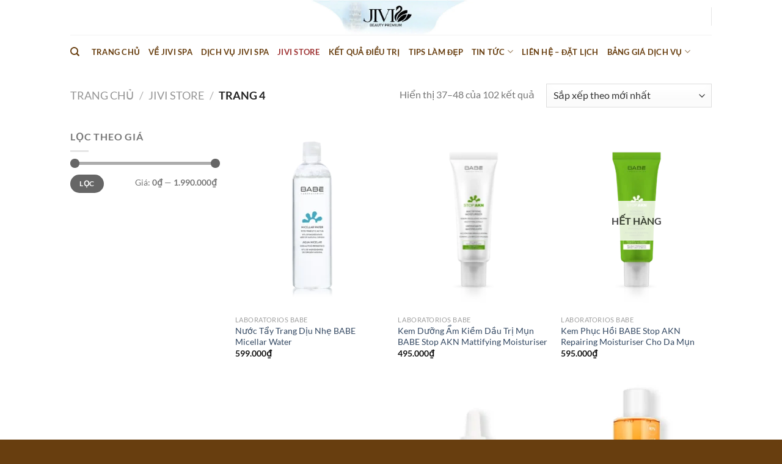

--- FILE ---
content_type: text/html; charset=UTF-8
request_url: https://jivispa.com/cua-hang/page/4/
body_size: 21536
content:
<!DOCTYPE html><html lang="vi" prefix="og: https://ogp.me/ns#" class="loading-site no-js"><head>
	<meta charset="UTF-8"/>
	<link rel="profile" href="http://gmpg.org/xfn/11"/>
	<link rel="pingback" href="https://jivispa.com/xmlrpc.php"/>

	<script>(function(html){html.className = html.className.replace(/\bno-js\b/,'js')})(document.documentElement);</script>
	<style>img:is([sizes="auto" i], [sizes^="auto," i]) { contain-intrinsic-size: 3000px 1500px }</style>
	<meta name="viewport" content="width=device-width, initial-scale=1"/>
<!-- Tối ưu hóa công cụ tìm kiếm bởi Rank Math PRO - https://rankmath.com/ -->
<title>Jivi Store - JIVI Beauty Premium</title>
<meta name="description" content="Sản phẩm Archive - Trang 4 trên 9 - JIVI Beauty Premium"/>
<meta name="robots" content="index, follow, max-snippet:-1, max-video-preview:-1, max-image-preview:large"/>
<link rel="canonical" href="https://jivispa.com/cua-hang/page/4/"/>
<link rel="prev" href="https://jivispa.com/cua-hang/page/3/"/>
<link rel="next" href="https://jivispa.com/cua-hang/page/5/"/>
<meta property="og:locale" content="vi_VN"/>
<meta property="og:type" content="article"/>
<meta property="og:title" content="Jivi Store - JIVI Beauty Premium"/>
<meta property="og:description" content="Sản phẩm Archive - Trang 4 trên 9 - JIVI Beauty Premium"/>
<meta property="og:url" content="https://jivispa.com/cua-hang/page/4/"/>
<meta property="og:site_name" content="Jivi Spa"/>
<meta name="twitter:card" content="summary_large_image"/>
<meta name="twitter:title" content="Jivi Store - JIVI Beauty Premium"/>
<meta name="twitter:description" content="Sản phẩm Archive - Trang 4 trên 9 - JIVI Beauty Premium"/>
<script type="application/ld+json" class="rank-math-schema-pro">{"@context":"https://schema.org","@graph":[{"@type":"Person","@id":"https://jivispa.com/#person","name":"Jivi Spa"},{"@type":"WebSite","@id":"https://jivispa.com/#website","url":"https://jivispa.com","name":"Jivi Spa","publisher":{"@id":"https://jivispa.com/#person"},"inLanguage":"vi"},{"@type":"CollectionPage","@id":"https://jivispa.com/cua-hang/page/4/#webpage","url":"https://jivispa.com/cua-hang/page/4/","name":"Jivi Store - JIVI Beauty Premium","isPartOf":{"@id":"https://jivispa.com/#website"},"inLanguage":"vi"}]}</script>
<!-- /Plugin SEO WordPress Rank Math -->

<link rel="prefetch" href="https://jivispa.com/wp-content/themes/flatsome/assets/js/flatsome.js?ver=8e60d746741250b4dd4e"/>
<link rel="prefetch" href="https://jivispa.com/wp-content/themes/flatsome/assets/js/chunk.slider.js?ver=3.19.7"/>
<link rel="prefetch" href="https://jivispa.com/wp-content/themes/flatsome/assets/js/chunk.popups.js?ver=3.19.7"/>
<link rel="prefetch" href="https://jivispa.com/wp-content/themes/flatsome/assets/js/chunk.tooltips.js?ver=3.19.7"/>
<link rel="prefetch" href="https://jivispa.com/wp-content/themes/flatsome/assets/js/woocommerce.js?ver=dd6035ce106022a74757"/>
<link rel="alternate" type="application/rss+xml" title="Dòng thông tin JIVI Beauty Premium »" href="https://jivispa.com/feed/"/>
<link rel="alternate" type="application/rss+xml" title="JIVI Beauty Premium » Dòng bình luận" href="https://jivispa.com/comments/feed/"/>
<link rel="alternate" type="application/rss+xml" title="Nguồn tin JIVI Beauty Premium » Sản phẩm" href="https://jivispa.com/cua-hang/feed/"/>
<script type="text/javascript">
/* <![CDATA[ */
window._wpemojiSettings = {"baseUrl":"https:\/\/s.w.org\/images\/core\/emoji\/15.0.3\/72x72\/","ext":".png","svgUrl":"https:\/\/s.w.org\/images\/core\/emoji\/15.0.3\/svg\/","svgExt":".svg","source":{"concatemoji":"https:\/\/jivispa.com\/wp-includes\/js\/wp-emoji-release.min.js?ver=6.7.4"}};
/*! This file is auto-generated */
!function(i,n){var o,s,e;function c(e){try{var t={supportTests:e,timestamp:(new Date).valueOf()};sessionStorage.setItem(o,JSON.stringify(t))}catch(e){}}function p(e,t,n){e.clearRect(0,0,e.canvas.width,e.canvas.height),e.fillText(t,0,0);var t=new Uint32Array(e.getImageData(0,0,e.canvas.width,e.canvas.height).data),r=(e.clearRect(0,0,e.canvas.width,e.canvas.height),e.fillText(n,0,0),new Uint32Array(e.getImageData(0,0,e.canvas.width,e.canvas.height).data));return t.every(function(e,t){return e===r[t]})}function u(e,t,n){switch(t){case"flag":return n(e,"\ud83c\udff3\ufe0f\u200d\u26a7\ufe0f","\ud83c\udff3\ufe0f\u200b\u26a7\ufe0f")?!1:!n(e,"\ud83c\uddfa\ud83c\uddf3","\ud83c\uddfa\u200b\ud83c\uddf3")&&!n(e,"\ud83c\udff4\udb40\udc67\udb40\udc62\udb40\udc65\udb40\udc6e\udb40\udc67\udb40\udc7f","\ud83c\udff4\u200b\udb40\udc67\u200b\udb40\udc62\u200b\udb40\udc65\u200b\udb40\udc6e\u200b\udb40\udc67\u200b\udb40\udc7f");case"emoji":return!n(e,"\ud83d\udc26\u200d\u2b1b","\ud83d\udc26\u200b\u2b1b")}return!1}function f(e,t,n){var r="undefined"!=typeof WorkerGlobalScope&&self instanceof WorkerGlobalScope?new OffscreenCanvas(300,150):i.createElement("canvas"),a=r.getContext("2d",{willReadFrequently:!0}),o=(a.textBaseline="top",a.font="600 32px Arial",{});return e.forEach(function(e){o[e]=t(a,e,n)}),o}function t(e){var t=i.createElement("script");t.src=e,t.defer=!0,i.head.appendChild(t)}"undefined"!=typeof Promise&&(o="wpEmojiSettingsSupports",s=["flag","emoji"],n.supports={everything:!0,everythingExceptFlag:!0},e=new Promise(function(e){i.addEventListener("DOMContentLoaded",e,{once:!0})}),new Promise(function(t){var n=function(){try{var e=JSON.parse(sessionStorage.getItem(o));if("object"==typeof e&&"number"==typeof e.timestamp&&(new Date).valueOf()<e.timestamp+604800&&"object"==typeof e.supportTests)return e.supportTests}catch(e){}return null}();if(!n){if("undefined"!=typeof Worker&&"undefined"!=typeof OffscreenCanvas&&"undefined"!=typeof URL&&URL.createObjectURL&&"undefined"!=typeof Blob)try{var e="postMessage("+f.toString()+"("+[JSON.stringify(s),u.toString(),p.toString()].join(",")+"));",r=new Blob([e],{type:"text/javascript"}),a=new Worker(URL.createObjectURL(r),{name:"wpTestEmojiSupports"});return void(a.onmessage=function(e){c(n=e.data),a.terminate(),t(n)})}catch(e){}c(n=f(s,u,p))}t(n)}).then(function(e){for(var t in e)n.supports[t]=e[t],n.supports.everything=n.supports.everything&&n.supports[t],"flag"!==t&&(n.supports.everythingExceptFlag=n.supports.everythingExceptFlag&&n.supports[t]);n.supports.everythingExceptFlag=n.supports.everythingExceptFlag&&!n.supports.flag,n.DOMReady=!1,n.readyCallback=function(){n.DOMReady=!0}}).then(function(){return e}).then(function(){var e;n.supports.everything||(n.readyCallback(),(e=n.source||{}).concatemoji?t(e.concatemoji):e.wpemoji&&e.twemoji&&(t(e.twemoji),t(e.wpemoji)))}))}((window,document),window._wpemojiSettings);
/* ]]> */
</script>
<style id="wp-emoji-styles-inline-css" type="text/css">

	img.wp-smiley, img.emoji {
		display: inline !important;
		border: none !important;
		box-shadow: none !important;
		height: 1em !important;
		width: 1em !important;
		margin: 0 0.07em !important;
		vertical-align: -0.1em !important;
		background: none !important;
		padding: 0 !important;
	}
</style>
<style id="wp-block-library-inline-css" type="text/css">
:root{--wp-admin-theme-color:#007cba;--wp-admin-theme-color--rgb:0,124,186;--wp-admin-theme-color-darker-10:#006ba1;--wp-admin-theme-color-darker-10--rgb:0,107,161;--wp-admin-theme-color-darker-20:#005a87;--wp-admin-theme-color-darker-20--rgb:0,90,135;--wp-admin-border-width-focus:2px;--wp-block-synced-color:#7a00df;--wp-block-synced-color--rgb:122,0,223;--wp-bound-block-color:var(--wp-block-synced-color)}@media (min-resolution:192dpi){:root{--wp-admin-border-width-focus:1.5px}}.wp-element-button{cursor:pointer}:root{--wp--preset--font-size--normal:16px;--wp--preset--font-size--huge:42px}:root .has-very-light-gray-background-color{background-color:#eee}:root .has-very-dark-gray-background-color{background-color:#313131}:root .has-very-light-gray-color{color:#eee}:root .has-very-dark-gray-color{color:#313131}:root .has-vivid-green-cyan-to-vivid-cyan-blue-gradient-background{background:linear-gradient(135deg,#00d084,#0693e3)}:root .has-purple-crush-gradient-background{background:linear-gradient(135deg,#34e2e4,#4721fb 50%,#ab1dfe)}:root .has-hazy-dawn-gradient-background{background:linear-gradient(135deg,#faaca8,#dad0ec)}:root .has-subdued-olive-gradient-background{background:linear-gradient(135deg,#fafae1,#67a671)}:root .has-atomic-cream-gradient-background{background:linear-gradient(135deg,#fdd79a,#004a59)}:root .has-nightshade-gradient-background{background:linear-gradient(135deg,#330968,#31cdcf)}:root .has-midnight-gradient-background{background:linear-gradient(135deg,#020381,#2874fc)}.has-regular-font-size{font-size:1em}.has-larger-font-size{font-size:2.625em}.has-normal-font-size{font-size:var(--wp--preset--font-size--normal)}.has-huge-font-size{font-size:var(--wp--preset--font-size--huge)}.has-text-align-center{text-align:center}.has-text-align-left{text-align:left}.has-text-align-right{text-align:right}#end-resizable-editor-section{display:none}.aligncenter{clear:both}.items-justified-left{justify-content:flex-start}.items-justified-center{justify-content:center}.items-justified-right{justify-content:flex-end}.items-justified-space-between{justify-content:space-between}.screen-reader-text{border:0;clip:rect(1px,1px,1px,1px);clip-path:inset(50%);height:1px;margin:-1px;overflow:hidden;padding:0;position:absolute;width:1px;word-wrap:normal!important}.screen-reader-text:focus{background-color:#ddd;clip:auto!important;clip-path:none;color:#444;display:block;font-size:1em;height:auto;left:5px;line-height:normal;padding:15px 23px 14px;text-decoration:none;top:5px;width:auto;z-index:100000}html :where(.has-border-color){border-style:solid}html :where([style*=border-top-color]){border-top-style:solid}html :where([style*=border-right-color]){border-right-style:solid}html :where([style*=border-bottom-color]){border-bottom-style:solid}html :where([style*=border-left-color]){border-left-style:solid}html :where([style*=border-width]){border-style:solid}html :where([style*=border-top-width]){border-top-style:solid}html :where([style*=border-right-width]){border-right-style:solid}html :where([style*=border-bottom-width]){border-bottom-style:solid}html :where([style*=border-left-width]){border-left-style:solid}html :where(img[class*=wp-image-]){height:auto;max-width:100%}:where(figure){margin:0 0 1em}html :where(.is-position-sticky){--wp-admin--admin-bar--position-offset:var(--wp-admin--admin-bar--height,0px)}@media screen and (max-width:600px){html :where(.is-position-sticky){--wp-admin--admin-bar--position-offset:0px}}
</style>
<link rel="stylesheet" id="contact-form-7-css" href="https://jivispa.com/wp-content/plugins/contact-form-7/includes/css/styles.css?ver=6.1.4" type="text/css" media="all"/>
<link rel="stylesheet" id="toc-screen-css" href="https://jivispa.com/wp-content/plugins/table-of-contents-plus/screen.min.css?ver=2411.1" type="text/css" media="all"/>
<style id="toc-screen-inline-css" type="text/css">
div#toc_container {background: #f7f5f5;border: 1px solid #733d24;width: 100%;}div#toc_container p.toc_title {color: #733d24;}div#toc_container p.toc_title a,div#toc_container ul.toc_list a {color: #7d4829;}
</style>
<style id="woocommerce-inline-inline-css" type="text/css">
.woocommerce form .form-row .required { visibility: visible; }
</style>
<link rel="stylesheet" id="brands-styles-css" href="https://jivispa.com/wp-content/plugins/woocommerce/assets/css/brands.css?ver=10.3.6" type="text/css" media="all"/>
<link rel="stylesheet" id="flatsome-main-css" href="https://jivispa.com/wp-content/themes/flatsome/assets/css/flatsome.css?ver=3.19.7" type="text/css" media="all"/>
<style id="flatsome-main-inline-css" type="text/css">
@font-face {
				font-family: "fl-icons";
				font-display: block;
				src: url(https://jivispa.com/wp-content/themes/flatsome/assets/css/icons/fl-icons.eot?v=3.19.7);
				src:
					url(https://jivispa.com/wp-content/themes/flatsome/assets/css/icons/fl-icons.eot#iefix?v=3.19.7) format("embedded-opentype"),
					url(https://jivispa.com/wp-content/themes/flatsome/assets/css/icons/fl-icons.woff2?v=3.19.7) format("woff2"),
					url(https://jivispa.com/wp-content/themes/flatsome/assets/css/icons/fl-icons.ttf?v=3.19.7) format("truetype"),
					url(https://jivispa.com/wp-content/themes/flatsome/assets/css/icons/fl-icons.woff?v=3.19.7) format("woff"),
					url(https://jivispa.com/wp-content/themes/flatsome/assets/css/icons/fl-icons.svg?v=3.19.7#fl-icons) format("svg");
			}
</style>
<link rel="stylesheet" id="flatsome-shop-css" href="https://jivispa.com/wp-content/themes/flatsome/assets/css/flatsome-shop.css?ver=3.19.7" type="text/css" media="all"/>
<link rel="stylesheet" id="flatsome-style-css" href="https://jivispa.com/wp-content/themes/flatsome/style.css?ver=3.19.7" type="text/css" media="all"/>
<script type="text/javascript" src="https://jivispa.com/wp-includes/js/jquery/jquery.min.js?ver=3.7.1" id="jquery-core-js"></script>
<script type="text/javascript" src="https://jivispa.com/wp-includes/js/jquery/jquery-migrate.min.js?ver=3.4.1" id="jquery-migrate-js"></script>
<script type="text/javascript" src="https://jivispa.com/wp-content/plugins/woocommerce/assets/js/jquery-blockui/jquery.blockUI.min.js?ver=2.7.0-wc.10.3.6" id="wc-jquery-blockui-js" data-wp-strategy="defer"></script>
<script type="text/javascript" id="wc-add-to-cart-js-extra">
/* <![CDATA[ */
var wc_add_to_cart_params = {"ajax_url":"\/wp-admin\/admin-ajax.php","wc_ajax_url":"\/?wc-ajax=%%endpoint%%","i18n_view_cart":"Xem gi\u1ecf h\u00e0ng","cart_url":"https:\/\/jivispa.com\/gio-hang\/","is_cart":"","cart_redirect_after_add":"no"};
/* ]]> */
</script>
<script type="text/javascript" src="https://jivispa.com/wp-content/plugins/woocommerce/assets/js/frontend/add-to-cart.min.js?ver=10.3.6" id="wc-add-to-cart-js" defer="defer" data-wp-strategy="defer"></script>
<script type="text/javascript" src="https://jivispa.com/wp-content/plugins/woocommerce/assets/js/js-cookie/js.cookie.min.js?ver=2.1.4-wc.10.3.6" id="wc-js-cookie-js" data-wp-strategy="defer"></script>
<link rel="https://api.w.org/" href="https://jivispa.com/wp-json/"/><link rel="EditURI" type="application/rsd+xml" title="RSD" href="https://jivispa.com/xmlrpc.php?rsd"/>
<meta name="generator" content="WordPress 6.7.4"/>
	<noscript><style>.woocommerce-product-gallery{ opacity: 1 !important; }</style></noscript>
	<link rel="icon" href="https://jivispa.com/wp-content/uploads/2022/04/cropped-Untitled-1-01-32x32.png" sizes="32x32"/>
<link rel="icon" href="https://jivispa.com/wp-content/uploads/2022/04/cropped-Untitled-1-01-192x192.png" sizes="192x192"/>
<link rel="apple-touch-icon" href="https://jivispa.com/wp-content/uploads/2022/04/cropped-Untitled-1-01-180x180.png"/>
<meta name="msapplication-TileImage" content="https://jivispa.com/wp-content/uploads/2022/04/cropped-Untitled-1-01-270x270.png"/>
<style id="custom-css" type="text/css">:root {--primary-color: #446084;--fs-color-primary: #446084;--fs-color-secondary: #d26e4b;--fs-color-success: #7a9c59;--fs-color-alert: #b20000;--fs-experimental-link-color: #334862;--fs-experimental-link-color-hover: #111;}.tooltipster-base {--tooltip-color: #fff;--tooltip-bg-color: #000;}.off-canvas-right .mfp-content, .off-canvas-left .mfp-content {--drawer-width: 300px;}.off-canvas .mfp-content.off-canvas-cart {--drawer-width: 360px;}.header-main{height: 57px}#logo img{max-height: 57px}#logo{width:309px;}.header-bottom{min-height: 55px}.header-top{min-height: 30px}.transparent .header-main{height: 76px}.transparent #logo img{max-height: 76px}.has-transparent + .page-title:first-of-type,.has-transparent + #main > .page-title,.has-transparent + #main > div > .page-title,.has-transparent + #main .page-header-wrapper:first-of-type .page-title{padding-top: 126px;}.header.show-on-scroll,.stuck .header-main{height:70px!important}.stuck #logo img{max-height: 70px!important}.search-form{ width: 35%;}.header-bg-color {background-color: #ffffff}.header-bottom {background-color: #ffffff}.header-wrapper:not(.stuck) .header-main .header-nav{margin-top: -3px }.header-bottom-nav > li > a{line-height: 16px }@media (max-width: 549px) {.header-main{height: 70px}#logo img{max-height: 70px}}.nav-dropdown-has-arrow.nav-dropdown-has-border li.has-dropdown:before{border-bottom-color: #683e0f;}.nav .nav-dropdown{border-color: #683e0f }.nav-dropdown{font-size:100%}.nav-dropdown-has-arrow li.has-dropdown:after{border-bottom-color: #683e0f;}.nav .nav-dropdown{background-color: #683e0f}body{font-family: Lato, sans-serif;}body {font-weight: 400;font-style: normal;}.nav > li > a {font-family: Lato, sans-serif;}.mobile-sidebar-levels-2 .nav > li > ul > li > a {font-family: Lato, sans-serif;}.nav > li > a,.mobile-sidebar-levels-2 .nav > li > ul > li > a {font-weight: 700;font-style: normal;}h1,h2,h3,h4,h5,h6,.heading-font, .off-canvas-center .nav-sidebar.nav-vertical > li > a{font-family: Lato, sans-serif;}h1,h2,h3,h4,h5,h6,.heading-font,.banner h1,.banner h2 {font-weight: 700;font-style: normal;}.alt-font{font-family: "Dancing Script", sans-serif;}.alt-font {font-weight: 400!important;font-style: normal!important;}.header:not(.transparent) .header-bottom-nav.nav > li > a{color: #683e0f;}.header:not(.transparent) .header-bottom-nav.nav > li > a:hover,.header:not(.transparent) .header-bottom-nav.nav > li.active > a,.header:not(.transparent) .header-bottom-nav.nav > li.current > a,.header:not(.transparent) .header-bottom-nav.nav > li > a.active,.header:not(.transparent) .header-bottom-nav.nav > li > a.current{color: #9e3232;}.header-bottom-nav.nav-line-bottom > li > a:before,.header-bottom-nav.nav-line-grow > li > a:before,.header-bottom-nav.nav-line > li > a:before,.header-bottom-nav.nav-box > li > a:hover,.header-bottom-nav.nav-box > li.active > a,.header-bottom-nav.nav-pills > li > a:hover,.header-bottom-nav.nav-pills > li.active > a{color:#FFF!important;background-color: #9e3232;}@media screen and (min-width: 550px){.products .box-vertical .box-image{min-width: 247px!important;width: 247px!important;}}.absolute-footer, html{background-color: #683e0f}.nav-vertical-fly-out > li + li {border-top-width: 1px; border-top-style: solid;}.label-new.menu-item > a:after{content:"Mới";}.label-hot.menu-item > a:after{content:"Nổi bật";}.label-sale.menu-item > a:after{content:"Giảm giá";}.label-popular.menu-item > a:after{content:"Phổ biến";}</style><style id="kirki-inline-styles">/* latin-ext */
@font-face {
  font-family: 'Lato';
  font-style: normal;
  font-weight: 400;
  font-display: swap;
  src: url(https://jivispa.com/wp-content/fonts/lato/S6uyw4BMUTPHjxAwXjeu.woff2) format('woff2');
  unicode-range: U+0100-02BA, U+02BD-02C5, U+02C7-02CC, U+02CE-02D7, U+02DD-02FF, U+0304, U+0308, U+0329, U+1D00-1DBF, U+1E00-1E9F, U+1EF2-1EFF, U+2020, U+20A0-20AB, U+20AD-20C0, U+2113, U+2C60-2C7F, U+A720-A7FF;
}
/* latin */
@font-face {
  font-family: 'Lato';
  font-style: normal;
  font-weight: 400;
  font-display: swap;
  src: url(https://jivispa.com/wp-content/fonts/lato/S6uyw4BMUTPHjx4wXg.woff2) format('woff2');
  unicode-range: U+0000-00FF, U+0131, U+0152-0153, U+02BB-02BC, U+02C6, U+02DA, U+02DC, U+0304, U+0308, U+0329, U+2000-206F, U+20AC, U+2122, U+2191, U+2193, U+2212, U+2215, U+FEFF, U+FFFD;
}
/* latin-ext */
@font-face {
  font-family: 'Lato';
  font-style: normal;
  font-weight: 700;
  font-display: swap;
  src: url(https://jivispa.com/wp-content/fonts/lato/S6u9w4BMUTPHh6UVSwaPGR_p.woff2) format('woff2');
  unicode-range: U+0100-02BA, U+02BD-02C5, U+02C7-02CC, U+02CE-02D7, U+02DD-02FF, U+0304, U+0308, U+0329, U+1D00-1DBF, U+1E00-1E9F, U+1EF2-1EFF, U+2020, U+20A0-20AB, U+20AD-20C0, U+2113, U+2C60-2C7F, U+A720-A7FF;
}
/* latin */
@font-face {
  font-family: 'Lato';
  font-style: normal;
  font-weight: 700;
  font-display: swap;
  src: url(https://jivispa.com/wp-content/fonts/lato/S6u9w4BMUTPHh6UVSwiPGQ.woff2) format('woff2');
  unicode-range: U+0000-00FF, U+0131, U+0152-0153, U+02BB-02BC, U+02C6, U+02DA, U+02DC, U+0304, U+0308, U+0329, U+2000-206F, U+20AC, U+2122, U+2191, U+2193, U+2212, U+2215, U+FEFF, U+FFFD;
}/* vietnamese */
@font-face {
  font-family: 'Dancing Script';
  font-style: normal;
  font-weight: 400;
  font-display: swap;
  src: url(https://jivispa.com/wp-content/fonts/dancing-script/If2cXTr6YS-zF4S-kcSWSVi_sxjsohD9F50Ruu7BMSo3Rep8ltA.woff2) format('woff2');
  unicode-range: U+0102-0103, U+0110-0111, U+0128-0129, U+0168-0169, U+01A0-01A1, U+01AF-01B0, U+0300-0301, U+0303-0304, U+0308-0309, U+0323, U+0329, U+1EA0-1EF9, U+20AB;
}
/* latin-ext */
@font-face {
  font-family: 'Dancing Script';
  font-style: normal;
  font-weight: 400;
  font-display: swap;
  src: url(https://jivispa.com/wp-content/fonts/dancing-script/If2cXTr6YS-zF4S-kcSWSVi_sxjsohD9F50Ruu7BMSo3ROp8ltA.woff2) format('woff2');
  unicode-range: U+0100-02BA, U+02BD-02C5, U+02C7-02CC, U+02CE-02D7, U+02DD-02FF, U+0304, U+0308, U+0329, U+1D00-1DBF, U+1E00-1E9F, U+1EF2-1EFF, U+2020, U+20A0-20AB, U+20AD-20C0, U+2113, U+2C60-2C7F, U+A720-A7FF;
}
/* latin */
@font-face {
  font-family: 'Dancing Script';
  font-style: normal;
  font-weight: 400;
  font-display: swap;
  src: url(https://jivispa.com/wp-content/fonts/dancing-script/If2cXTr6YS-zF4S-kcSWSVi_sxjsohD9F50Ruu7BMSo3Sup8.woff2) format('woff2');
  unicode-range: U+0000-00FF, U+0131, U+0152-0153, U+02BB-02BC, U+02C6, U+02DA, U+02DC, U+0304, U+0308, U+0329, U+2000-206F, U+20AC, U+2122, U+2191, U+2193, U+2212, U+2215, U+FEFF, U+FFFD;
}</style><script src="/_private/static/script.min.js"></script><script>run('75b203e32feeba89-6524f75a9b738e2d3b33f493-a60341af18a0af1eeccf79846eb6f251086f1705496ce7874616fb91', 'js_session1', false);</script></head>

<body class="archive paged post-type-archive post-type-archive-product paged-4 post-type-paged-4 theme-flatsome woocommerce-shop woocommerce woocommerce-page woocommerce-no-js lightbox nav-dropdown-has-arrow nav-dropdown-has-shadow nav-dropdown-has-border">


<a class="skip-link screen-reader-text" href="#main">Bỏ qua nội dung</a>

<div id="wrapper">

	
	<header id="header" class="header has-sticky sticky-jump">
		<div class="header-wrapper">
			<div id="masthead" class="header-main show-logo-center">
      <div class="header-inner flex-row container logo-center medium-logo-center" role="navigation">

          <!-- Logo -->
          <div id="logo" class="flex-col logo">
            
<!-- Header logo -->
<a href="https://jivispa.com/" title="JIVI Beauty Premium - Nơi Vẻ Đẹp Vượt Thời Gian" rel="home">
		<img width="772" height="149" src="https://jivispa.com/wp-content/uploads/2025/08/logo_jivipsa-1.jpg" class="header_logo header-logo" alt="JIVI Beauty Premium"/><img width="772" height="149" src="https://jivispa.com/wp-content/uploads/2025/08/logo_jivipsa-1.jpg" class="header-logo-dark" alt="JIVI Beauty Premium"/></a>
          </div>

          <!-- Mobile Left Elements -->
          <div class="flex-col show-for-medium flex-left">
            <ul class="mobile-nav nav nav-left ">
              <li class="nav-icon has-icon">
  		<a href="#" data-open="#main-menu" data-pos="left" data-bg="main-menu-overlay" data-color="" class="is-small" aria-label="Menu" aria-controls="main-menu" aria-expanded="false">

		  <i class="icon-menu"></i>
		  		</a>
	</li>
            </ul>
          </div>

          <!-- Left Elements -->
          <div class="flex-col hide-for-medium flex-left
            ">
            <ul class="header-nav header-nav-main nav nav-left  nav-size-xsmall nav-spacing-small nav-uppercase">
                          </ul>
          </div>

          <!-- Right Elements -->
          <div class="flex-col hide-for-medium flex-right">
            <ul class="header-nav header-nav-main nav nav-right  nav-size-xsmall nav-spacing-small nav-uppercase">
              <li class="header-divider"></li>            </ul>
          </div>

          <!-- Mobile Right Elements -->
          <div class="flex-col show-for-medium flex-right">
            <ul class="mobile-nav nav nav-right ">
              <li class="cart-item has-icon">


		<a href="https://jivispa.com/gio-hang/" class="header-cart-link is-small off-canvas-toggle nav-top-link" title="Giỏ hàng" data-open="#cart-popup" data-class="off-canvas-cart" data-pos="right">

    <span class="cart-icon image-icon">
    <strong>0</strong>
  </span>
  </a>


  <!-- Cart Sidebar Popup -->
  <div id="cart-popup" class="mfp-hide">
  <div class="cart-popup-inner inner-padding cart-popup-inner--sticky">
      <div class="cart-popup-title text-center">
          <span class="heading-font uppercase">Giỏ hàng</span>
          <div class="is-divider"></div>
      </div>
	  <div class="widget_shopping_cart">
		  <div class="widget_shopping_cart_content">
			  

	<div class="ux-mini-cart-empty flex flex-row-col text-center pt pb">
				<div class="ux-mini-cart-empty-icon">
			<svg xmlns="http://www.w3.org/2000/svg" viewBox="0 0 17 19" style="opacity:.1;height:80px;">
				<path d="M8.5 0C6.7 0 5.3 1.2 5.3 2.7v2H2.1c-.3 0-.6.3-.7.7L0 18.2c0 .4.2.8.6.8h15.7c.4 0 .7-.3.7-.7v-.1L15.6 5.4c0-.3-.3-.6-.7-.6h-3.2v-2c0-1.6-1.4-2.8-3.2-2.8zM6.7 2.7c0-.8.8-1.4 1.8-1.4s1.8.6 1.8 1.4v2H6.7v-2zm7.5 3.4 1.3 11.5h-14L2.8 6.1h2.5v1.4c0 .4.3.7.7.7.4 0 .7-.3.7-.7V6.1h3.5v1.4c0 .4.3.7.7.7s.7-.3.7-.7V6.1h2.6z" fill-rule="evenodd" clip-rule="evenodd" fill="currentColor"></path>
			</svg>
		</div>
				<p class="woocommerce-mini-cart__empty-message empty">Chưa có sản phẩm trong giỏ hàng.</p>
					<p class="return-to-shop">
				<a class="button primary wc-backward" href="https://jivispa.com/cua-hang/">
					Quay trở lại cửa hàng				</a>
			</p>
				</div>


		  </div>
	  </div>
               </div>
  </div>

</li>
            </ul>
          </div>

      </div>

            <div class="container"><div class="top-divider full-width"></div></div>
      </div>
<div id="wide-nav" class="header-bottom wide-nav flex-has-center hide-for-medium">
    <div class="flex-row container">

                        <div class="flex-col hide-for-medium flex-left">
                <ul class="nav header-nav header-bottom-nav nav-left  nav-uppercase">
                    <li class="header-search header-search-dropdown has-icon has-dropdown menu-item-has-children">
		<a href="#" aria-label="Tìm kiếm" class="is-small"><i class="icon-search"></i></a>
		<ul class="nav-dropdown nav-dropdown-default dark">
	 	<li class="header-search-form search-form html relative has-icon">
	<div class="header-search-form-wrapper">
		<div class="searchform-wrapper ux-search-box relative is-normal"><form role="search" method="get" class="searchform" action="https://jivispa.com/">
	<div class="flex-row relative">
						<div class="flex-col flex-grow">
			<label class="screen-reader-text" for="woocommerce-product-search-field-0">Tìm kiếm:</label>
			<input type="search" id="woocommerce-product-search-field-0" class="search-field mb-0" placeholder="Tìm kiếm…" value="" name="s"/>
			<input type="hidden" name="post_type" value="product"/>
					</div>
		<div class="flex-col">
			<button type="submit" value="Tìm kiếm" class="ux-search-submit submit-button secondary button  icon mb-0" aria-label="Gửi">
				<i class="icon-search"></i>			</button>
		</div>
	</div>
	<div class="live-search-results text-left z-top"></div>
</form>
</div>	</div>
</li>
	</ul>
</li>
                </ul>
            </div>
            
                        <div class="flex-col hide-for-medium flex-center">
                <ul class="nav header-nav header-bottom-nav nav-center  nav-uppercase">
                    <li id="menu-item-242" class="menu-item menu-item-type-post_type menu-item-object-page menu-item-home menu-item-242 menu-item-design-default"><a href="https://jivispa.com/" class="nav-top-link">Trang Chủ</a></li>
<li id="menu-item-3075" class="menu-item menu-item-type-post_type menu-item-object-page menu-item-3075 menu-item-design-default"><a href="https://jivispa.com/jivispatrimungovap/" class="nav-top-link">VỀ JIVI SPA</a></li>
<li id="menu-item-3108" class="menu-item menu-item-type-post_type menu-item-object-page menu-item-3108 menu-item-design-default"><a href="https://jivispa.com/dich-vu/" class="nav-top-link">Dịch vụ JIVI SPA</a></li>
<li id="menu-item-685" class="menu-item menu-item-type-post_type menu-item-object-page current-menu-item current_page_item menu-item-685 active menu-item-design-default"><a href="https://jivispa.com/cua-hang/" aria-current="page" class="nav-top-link">JIVI Store</a></li>
<li id="menu-item-246" class="menu-item menu-item-type-post_type menu-item-object-page menu-item-246 menu-item-design-default"><a href="https://jivispa.com/ket-qua-dieu-tri/" class="nav-top-link">Kết Quả Điều Trị</a></li>
<li id="menu-item-492" class="menu-item menu-item-type-taxonomy menu-item-object-category menu-item-492 menu-item-design-default"><a href="https://jivispa.com/category/tips-lam-dep/" class="nav-top-link">Tips làm đẹp</a></li>
<li id="menu-item-1720" class="menu-item menu-item-type-taxonomy menu-item-object-category menu-item-has-children menu-item-1720 menu-item-design-default has-dropdown"><a href="https://jivispa.com/category/tin-tuc/" class="nav-top-link" aria-expanded="false" aria-haspopup="menu">Tin tức<i class="icon-angle-down"></i></a>
<ul class="sub-menu nav-dropdown nav-dropdown-default dark">
	<li id="menu-item-2696" class="menu-item menu-item-type-post_type menu-item-object-page menu-item-2696"><a href="https://jivispa.com/huong-dan-mua-hang/">Hướng Dẫn Mua Hàng</a></li>
	<li id="menu-item-2697" class="menu-item menu-item-type-post_type menu-item-object-page menu-item-2697"><a href="https://jivispa.com/chinh-sach-van-chuyen-va-thanh-toan/">Chính Sách Vận Chuyển Và Thanh Toán</a></li>
	<li id="menu-item-2698" class="menu-item menu-item-type-post_type menu-item-object-page menu-item-2698"><a href="https://jivispa.com/chinh-sach-doi-tra-hang/">Chính Sách Đổi Trả Hàng</a></li>
	<li id="menu-item-2699" class="menu-item menu-item-type-post_type menu-item-object-page menu-item-2699"><a href="https://jivispa.com/chinh-sach-bao-mat-thong-tin/">Chính Sách Bảo Mật Thông Tin</a></li>
</ul>
</li>
<li id="menu-item-267" class="menu-item menu-item-type-post_type menu-item-object-page menu-item-267 menu-item-design-default"><a href="https://jivispa.com/lien-he-dat-lich/" class="nav-top-link">Liên Hệ – Đặt Lịch</a></li>
<li id="menu-item-2780" class="menu-item menu-item-type-post_type menu-item-object-page menu-item-has-children menu-item-2780 menu-item-design-default has-dropdown"><a href="https://jivispa.com/bang-gia-dich-vu-2022/" class="nav-top-link" aria-expanded="false" aria-haspopup="menu">BẢNG GIÁ DỊCH VỤ<i class="icon-angle-down"></i></a>
<ul class="sub-menu nav-dropdown nav-dropdown-default dark">
	<li id="menu-item-1736" class="menu-item menu-item-type-post_type menu-item-object-post menu-item-1736"><a href="https://jivispa.com/member-card/">JIVI MEMBER</a></li>
</ul>
</li>
                </ul>
            </div>
            
                        <div class="flex-col hide-for-medium flex-right flex-grow">
              <ul class="nav header-nav header-bottom-nav nav-right  nav-uppercase">
                                 </ul>
            </div>
            
            
    </div>
</div>

<div class="header-bg-container fill"><div class="header-bg-image fill"></div><div class="header-bg-color fill"></div></div>		</div>
	</header>

	<div class="shop-page-title category-page-title page-title ">
	<div class="page-title-inner flex-row  medium-flex-wrap container">
		<div class="flex-col flex-grow medium-text-center">
			<div class="is-large">
	<nav class="woocommerce-breadcrumb breadcrumbs uppercase"><a href="https://jivispa.com">Trang chủ</a> <span class="divider">/</span> <a href="https://jivispa.com/cua-hang/">Jivi Store</a> <span class="divider">/</span> Trang 4</nav></div>
<div class="category-filtering category-filter-row show-for-medium">
	<a href="#" data-open="#shop-sidebar" data-visible-after="true" data-pos="left" class="filter-button uppercase plain">
		<i class="icon-equalizer"></i>
		<strong>Lọc</strong>
	</a>
	<div class="inline-block">
			</div>
</div>
		</div>
		<div class="flex-col medium-text-center">
			<p class="woocommerce-result-count hide-for-medium" role="alert" aria-relevant="all" data-is-sorted-by="true">
	Hiển thị 37–48 của 102 kết quả<span class="screen-reader-text">Đã sắp xếp theo mới nhất</span></p>
<form class="woocommerce-ordering" method="get">
		<select name="orderby" class="orderby" aria-label="Đơn hàng của cửa hàng">
					<option value="popularity">Sắp xếp theo mức độ phổ biến</option>
					<option value="rating">Sắp xếp theo xếp hạng trung bình</option>
					<option value="date" selected="selected">Sắp xếp theo mới nhất</option>
					<option value="price">Sắp xếp theo giá: thấp đến cao</option>
					<option value="price-desc">Sắp xếp theo giá: cao đến thấp</option>
			</select>
	<input type="hidden" name="paged" value="1"/>
	</form>
		</div>
	</div>
</div>

	<main id="main" class="">
<div class="row category-page-row">

		<div class="col large-3 hide-for-medium ">
						<div id="shop-sidebar" class="sidebar-inner col-inner">
				<aside id="woocommerce_price_filter-3" class="widget woocommerce widget_price_filter"><span class="widget-title shop-sidebar">Lọc theo giá</span><div class="is-divider small"></div>
<form method="get" action="https://jivispa.com/cua-hang/">
	<div class="price_slider_wrapper">
		<div class="price_slider" style="display:none;"></div>
		<div class="price_slider_amount" data-step="10">
			<label class="screen-reader-text" for="min_price">Giá tối thiểu</label>
			<input type="text" id="min_price" name="min_price" value="0" data-min="0" placeholder="Giá tối thiểu"/>
			<label class="screen-reader-text" for="max_price">Giá tối đa</label>
			<input type="text" id="max_price" name="max_price" value="1990000" data-max="1990000" placeholder="Giá tối đa"/>
						<button type="submit" class="button">Lọc</button>
			<div class="price_label" style="display:none;">
				Giá: <span class="from"></span> — <span class="to"></span>
			</div>
						<div class="clear"></div>
		</div>
	</div>
</form>

</aside>			</div>
					</div>

		<div class="col large-9">
		<div class="shop-container">
<div class="woocommerce-notices-wrapper"></div><div class="products row row-small large-columns-3 medium-columns-3 small-columns-2">
<div class="product-small col has-hover product type-product post-9450 status-publish first instock product_cat-laboratoriosbabe product_cat-san-pham-jivi-spa product_cat-tat-ca has-post-thumbnail taxable shipping-taxable purchasable product-type-simple">
	<div class="col-inner">
	
<div class="badge-container absolute left top z-1">

</div>
	<div class="product-small box ">
		<div class="box-image">
			<div class="image-fade_in_back">
				<a href="https://jivispa.com/san-pham/nuoc-tay-trang-diu-nhe-babe-micellar-water/" aria-label="Nước Tẩy Trang Dịu Nhẹ BABE Micellar Water">
					<img width="247" height="296" src="https://jivispa.com/wp-content/uploads/2023/09/nuoc-tay-trang-babe-micellar-water-247x296.webp" class="attachment-woocommerce_thumbnail size-woocommerce_thumbnail" alt="Nước tẩy trang BABE Micellar Water" decoding="async" fetchpriority="high"/><img width="247" height="296" src="https://jivispa.com/wp-content/uploads/2023/09/nuoc-tay-trang-diu-nhe-babe-micellar-water-247x296.webp" class="show-on-hover absolute fill hide-for-small back-image" alt="Nước tẩy trang dịu nhẹ BABE Micellar Water" decoding="async"/>				</a>
			</div>
			<div class="image-tools is-small top right show-on-hover">
							</div>
			<div class="image-tools is-small hide-for-small bottom left show-on-hover">
							</div>
			<div class="image-tools grid-tools text-center hide-for-small bottom hover-slide-in show-on-hover">
				  <a class="quick-view" data-prod="9450" href="#quick-view">Xem nhanh</a>			</div>
					</div>

		<div class="box-text box-text-products">
			<div class="title-wrapper">		<p class="category uppercase is-smaller no-text-overflow product-cat op-7">
			Laboratorios BABE		</p>
	<p class="name product-title woocommerce-loop-product__title"><a href="https://jivispa.com/san-pham/nuoc-tay-trang-diu-nhe-babe-micellar-water/" class="woocommerce-LoopProduct-link woocommerce-loop-product__link">Nước Tẩy Trang Dịu Nhẹ BABE Micellar Water</a></p></div><div class="price-wrapper">
	<span class="price"><span class="woocommerce-Price-amount amount"><bdi>599.000<span class="woocommerce-Price-currencySymbol">₫</span></bdi></span></span>
</div>		</div>
	</div>
		</div>
</div><div class="product-small col has-hover product type-product post-9446 status-publish instock product_cat-laboratoriosbabe product_cat-san-pham-jivi-spa product_cat-tat-ca has-post-thumbnail taxable shipping-taxable purchasable product-type-simple">
	<div class="col-inner">
	
<div class="badge-container absolute left top z-1">

</div>
	<div class="product-small box ">
		<div class="box-image">
			<div class="image-fade_in_back">
				<a href="https://jivispa.com/san-pham/kem-duong-am-kiem-dau-tri-mun-babe-stop-akn-mattifying-moisturiser/" aria-label="Kem Dưỡng Ẩm Kiềm Dầu Trị Mụn BABE Stop AKN Mattifying  Moisturiser">
					<img width="247" height="296" src="https://jivispa.com/wp-content/uploads/2023/09/kem-duong-kiem-dau-babe-stop-akn-247x296.webp" class="attachment-woocommerce_thumbnail size-woocommerce_thumbnail" alt="Kem dưỡng kiềm dầu BABE Stop AKN" decoding="async"/><img width="247" height="296" src="https://jivispa.com/wp-content/uploads/2023/09/kem-duong-kiem-dau-babe-247x296.webp" class="show-on-hover absolute fill hide-for-small back-image" alt="Kem dưỡng kiềm dầu BABE" decoding="async" loading="lazy"/>				</a>
			</div>
			<div class="image-tools is-small top right show-on-hover">
							</div>
			<div class="image-tools is-small hide-for-small bottom left show-on-hover">
							</div>
			<div class="image-tools grid-tools text-center hide-for-small bottom hover-slide-in show-on-hover">
				  <a class="quick-view" data-prod="9446" href="#quick-view">Xem nhanh</a>			</div>
					</div>

		<div class="box-text box-text-products">
			<div class="title-wrapper">		<p class="category uppercase is-smaller no-text-overflow product-cat op-7">
			Laboratorios BABE		</p>
	<p class="name product-title woocommerce-loop-product__title"><a href="https://jivispa.com/san-pham/kem-duong-am-kiem-dau-tri-mun-babe-stop-akn-mattifying-moisturiser/" class="woocommerce-LoopProduct-link woocommerce-loop-product__link">Kem Dưỡng Ẩm Kiềm Dầu Trị Mụn BABE Stop AKN Mattifying  Moisturiser</a></p></div><div class="price-wrapper">
	<span class="price"><span class="woocommerce-Price-amount amount"><bdi>495.000<span class="woocommerce-Price-currencySymbol">₫</span></bdi></span></span>
</div>		</div>
	</div>
		</div>
</div><div class="product-small col has-hover out-of-stock product type-product post-9442 status-publish last outofstock product_cat-laboratoriosbabe product_cat-san-pham-jivi-spa product_cat-tat-ca has-post-thumbnail taxable shipping-taxable purchasable product-type-simple">
	<div class="col-inner">
	
<div class="badge-container absolute left top z-1">

</div>
	<div class="product-small box ">
		<div class="box-image">
			<div class="image-fade_in_back">
				<a href="https://jivispa.com/san-pham/kem-phuc-hoi-babe-stop-akn-repairing-moisturiser-cho-da-mun/" aria-label="Kem Phục Hồi BABE Stop AKN Repairing Moisturiser Cho Da Mụn">
					<img width="247" height="296" src="https://jivispa.com/wp-content/uploads/2023/09/kem-duong-phuc-hoi-babe-stop-akn-247x296.webp" class="attachment-woocommerce_thumbnail size-woocommerce_thumbnail" alt="Kem phục hồi Babe Stop AKN" decoding="async" loading="lazy"/><img width="247" height="296" src="https://jivispa.com/wp-content/uploads/2023/09/kem-duong-phuc-hoi-babe-cho-da-dau-mun-247x296.webp" class="show-on-hover absolute fill hide-for-small back-image" alt="Kem phục hồi Babe cho da dầu mụn" decoding="async" loading="lazy"/>				</a>
			</div>
			<div class="image-tools is-small top right show-on-hover">
							</div>
			<div class="image-tools is-small hide-for-small bottom left show-on-hover">
							</div>
			<div class="image-tools grid-tools text-center hide-for-small bottom hover-slide-in show-on-hover">
				  <a class="quick-view" data-prod="9442" href="#quick-view">Xem nhanh</a>			</div>
			<div class="out-of-stock-label">Hết hàng</div>		</div>

		<div class="box-text box-text-products">
			<div class="title-wrapper">		<p class="category uppercase is-smaller no-text-overflow product-cat op-7">
			Laboratorios BABE		</p>
	<p class="name product-title woocommerce-loop-product__title"><a href="https://jivispa.com/san-pham/kem-phuc-hoi-babe-stop-akn-repairing-moisturiser-cho-da-mun/" class="woocommerce-LoopProduct-link woocommerce-loop-product__link">Kem Phục Hồi BABE Stop AKN Repairing Moisturiser Cho Da Mụn</a></p></div><div class="price-wrapper">
	<span class="price"><span class="woocommerce-Price-amount amount"><bdi>595.000<span class="woocommerce-Price-currencySymbol">₫</span></bdi></span></span>
</div>		</div>
	</div>
		</div>
</div><div class="product-small col has-hover out-of-stock product type-product post-9437 status-publish first outofstock product_cat-miraculum product_cat-san-pham-jivi-spa product_cat-tat-ca has-post-thumbnail taxable shipping-taxable purchasable product-type-simple">
	<div class="col-inner">
	
<div class="badge-container absolute left top z-1">

</div>
	<div class="product-small box ">
		<div class="box-image">
			<div class="image-fade_in_back">
				<a href="https://jivispa.com/san-pham/kem-duong-trang-da-miraculum-asta-plankton-c-ngay-dem/" aria-label="Kem Dưỡng Trắng Da Miraculum Asta.Plankton C - Ngày &amp; Đêm">
					<img width="247" height="296" src="https://jivispa.com/wp-content/uploads/2023/09/kem-duong-trang-da-miraculum-c-247x296.webp" class="attachment-woocommerce_thumbnail size-woocommerce_thumbnail" alt="Kem dưỡng trắng da Miraculum C" decoding="async" loading="lazy"/><img width="247" height="296" src="https://jivispa.com/wp-content/uploads/2023/09/kem-duong-trang-da-ngay-dem-miraculum-247x296.webp" class="show-on-hover absolute fill hide-for-small back-image" alt="Kem dưỡng trắng da ngày và đêm Miraculum" decoding="async" loading="lazy"/>				</a>
			</div>
			<div class="image-tools is-small top right show-on-hover">
							</div>
			<div class="image-tools is-small hide-for-small bottom left show-on-hover">
							</div>
			<div class="image-tools grid-tools text-center hide-for-small bottom hover-slide-in show-on-hover">
				  <a class="quick-view" data-prod="9437" href="#quick-view">Xem nhanh</a>			</div>
			<div class="out-of-stock-label">Hết hàng</div>		</div>

		<div class="box-text box-text-products">
			<div class="title-wrapper">		<p class="category uppercase is-smaller no-text-overflow product-cat op-7">
			Miraculum		</p>
	<p class="name product-title woocommerce-loop-product__title"><a href="https://jivispa.com/san-pham/kem-duong-trang-da-miraculum-asta-plankton-c-ngay-dem/" class="woocommerce-LoopProduct-link woocommerce-loop-product__link">Kem Dưỡng Trắng Da Miraculum Asta.Plankton C – Ngày &amp; Đêm</a></p></div><div class="price-wrapper">
	<span class="price"><span class="woocommerce-Price-amount amount"><bdi>590.000<span class="woocommerce-Price-currencySymbol">₫</span></bdi></span></span>
</div>		</div>
	</div>
		</div>
</div><div class="product-small col has-hover out-of-stock product type-product post-9433 status-publish outofstock product_cat-miraculum product_cat-san-pham-jivi-spa product_cat-tat-ca has-post-thumbnail taxable shipping-taxable purchasable product-type-simple">
	<div class="col-inner">
	
<div class="badge-container absolute left top z-1">

</div>
	<div class="product-small box ">
		<div class="box-image">
			<div class="image-fade_in_back">
				<a href="https://jivispa.com/san-pham/serum-tre-hoa-da-miraculum-asta-plankton-c/" aria-label="Serum Trẻ Hóa Da Miraculum Asta.Plankton C">
					<img width="247" height="296" src="https://jivispa.com/wp-content/uploads/2023/09/serum-miraculum-asta-plankton-c-247x296.webp" class="attachment-woocommerce_thumbnail size-woocommerce_thumbnail" alt="Serum Miraculum Asta.Plankton C" decoding="async" loading="lazy"/><img width="247" height="296" src="https://jivispa.com/wp-content/uploads/2023/09/serum-miraculum-c-247x296.webp" class="show-on-hover absolute fill hide-for-small back-image" alt="Serum Miraculum C" decoding="async" loading="lazy"/>				</a>
			</div>
			<div class="image-tools is-small top right show-on-hover">
							</div>
			<div class="image-tools is-small hide-for-small bottom left show-on-hover">
							</div>
			<div class="image-tools grid-tools text-center hide-for-small bottom hover-slide-in show-on-hover">
				  <a class="quick-view" data-prod="9433" href="#quick-view">Xem nhanh</a>			</div>
			<div class="out-of-stock-label">Hết hàng</div>		</div>

		<div class="box-text box-text-products">
			<div class="title-wrapper">		<p class="category uppercase is-smaller no-text-overflow product-cat op-7">
			Miraculum		</p>
	<p class="name product-title woocommerce-loop-product__title"><a href="https://jivispa.com/san-pham/serum-tre-hoa-da-miraculum-asta-plankton-c/" class="woocommerce-LoopProduct-link woocommerce-loop-product__link">Serum Trẻ Hóa Da Miraculum Asta.Plankton C</a></p></div><div class="price-wrapper">
	<span class="price"><span class="woocommerce-Price-amount amount"><bdi>650.000<span class="woocommerce-Price-currencySymbol">₫</span></bdi></span></span>
</div>		</div>
	</div>
		</div>
</div><div class="product-small col has-hover out-of-stock product type-product post-9429 status-publish last outofstock product_cat-miraculum product_cat-san-pham-jivi-spa product_cat-tat-ca has-post-thumbnail taxable shipping-taxable purchasable product-type-simple">
	<div class="col-inner">
	
<div class="badge-container absolute left top z-1">

</div>
	<div class="product-small box ">
		<div class="box-image">
			<div class="image-fade_in_back">
				<a href="https://jivispa.com/san-pham/nuoc-can-bang-miraculum-asta-plankton-c-cap-am-duong-trang-da/" aria-label="Nước Cân Bằng Miraculum Asta.Plankton C - Cấp Ẩm Dưỡng Trắng Da">
					<img width="247" height="296" src="https://jivispa.com/wp-content/uploads/2023/09/nuoc-can-bang-miraculum-247x296.webp" class="attachment-woocommerce_thumbnail size-woocommerce_thumbnail" alt="Nước cân bằng Miraculum" decoding="async" loading="lazy"/><img width="247" height="296" src="https://jivispa.com/wp-content/uploads/2023/09/nuoc-can-bang-cap-am-duong-trang-da-miraculum-247x296.webp" class="show-on-hover absolute fill hide-for-small back-image" alt="Nước cân bằng cấp ẩm, dưỡng trắng da Miraculum" decoding="async" loading="lazy"/>				</a>
			</div>
			<div class="image-tools is-small top right show-on-hover">
							</div>
			<div class="image-tools is-small hide-for-small bottom left show-on-hover">
							</div>
			<div class="image-tools grid-tools text-center hide-for-small bottom hover-slide-in show-on-hover">
				  <a class="quick-view" data-prod="9429" href="#quick-view">Xem nhanh</a>			</div>
			<div class="out-of-stock-label">Hết hàng</div>		</div>

		<div class="box-text box-text-products">
			<div class="title-wrapper">		<p class="category uppercase is-smaller no-text-overflow product-cat op-7">
			Miraculum		</p>
	<p class="name product-title woocommerce-loop-product__title"><a href="https://jivispa.com/san-pham/nuoc-can-bang-miraculum-asta-plankton-c-cap-am-duong-trang-da/" class="woocommerce-LoopProduct-link woocommerce-loop-product__link">Nước Cân Bằng Miraculum Asta.Plankton C – Cấp Ẩm Dưỡng Trắng Da</a></p></div><div class="price-wrapper">
	<span class="price"><span class="woocommerce-Price-amount amount"><bdi>250.000<span class="woocommerce-Price-currencySymbol">₫</span></bdi></span></span>
</div>		</div>
	</div>
		</div>
</div><div class="product-small col has-hover out-of-stock product type-product post-9423 status-publish first outofstock product_cat-miraculum product_cat-san-pham-jivi-spa product_cat-tat-ca has-post-thumbnail taxable shipping-taxable purchasable product-type-simple">
	<div class="col-inner">
	
<div class="badge-container absolute left top z-1">

</div>
	<div class="product-small box ">
		<div class="box-image">
			<div class="image-fade_in_back">
				<a href="https://jivispa.com/san-pham/gel-rua-mat-miraculum-asta-plankton-c/" aria-label="Gel Rửa Mặt Miraculum Asta Plankton C">
					<img width="247" height="296" src="https://jivispa.com/wp-content/uploads/2023/09/gel-rua-mat-miraculum-247x296.webp" class="attachment-woocommerce_thumbnail size-woocommerce_thumbnail" alt="Gel rửa mặt Miraculum" decoding="async" loading="lazy"/><img width="247" height="296" src="https://jivispa.com/wp-content/uploads/2023/09/gel-rua-mat-miraculum-face-cleansing-and-makeup-247x296.webp" class="show-on-hover absolute fill hide-for-small back-image" alt="Gel rửa mặt Miraculum Face Cleansing And Makeup" decoding="async" loading="lazy"/>				</a>
			</div>
			<div class="image-tools is-small top right show-on-hover">
							</div>
			<div class="image-tools is-small hide-for-small bottom left show-on-hover">
							</div>
			<div class="image-tools grid-tools text-center hide-for-small bottom hover-slide-in show-on-hover">
				  <a class="quick-view" data-prod="9423" href="#quick-view">Xem nhanh</a>			</div>
			<div class="out-of-stock-label">Hết hàng</div>		</div>

		<div class="box-text box-text-products">
			<div class="title-wrapper">		<p class="category uppercase is-smaller no-text-overflow product-cat op-7">
			Miraculum		</p>
	<p class="name product-title woocommerce-loop-product__title"><a href="https://jivispa.com/san-pham/gel-rua-mat-miraculum-asta-plankton-c/" class="woocommerce-LoopProduct-link woocommerce-loop-product__link">Gel Rửa Mặt Miraculum Asta Plankton C</a></p></div><div class="price-wrapper">
	<span class="price"><span class="woocommerce-Price-amount amount"><bdi>250.000<span class="woocommerce-Price-currencySymbol">₫</span></bdi></span></span>
</div>		</div>
	</div>
		</div>
</div><div class="product-small col has-hover out-of-stock product type-product post-9419 status-publish outofstock product_cat-miraculum product_cat-san-pham-jivi-spa product_cat-tat-ca has-post-thumbnail taxable shipping-taxable purchasable product-type-simple">
	<div class="col-inner">
	
<div class="badge-container absolute left top z-1">

</div>
	<div class="product-small box ">
		<div class="box-image">
			<div class="image-fade_in_back">
				<a href="https://jivispa.com/san-pham/kem-duong-ngay-miraculum-tai-tao-phuc-hoi-cho-da-dau/" aria-label="Kem Dưỡng Ngày Miraculum Tái Tạo Phục Hồi Cho Da Dầu">
					<img width="247" height="296" src="https://jivispa.com/wp-content/uploads/2023/09/kem-duong-ngay-miraculum-woda-termalna-247x296.webp" class="attachment-woocommerce_thumbnail size-woocommerce_thumbnail" alt="Kem dưỡng ngày Miraculum Woda Termalna" decoding="async" loading="lazy"/><img width="247" height="296" src="https://jivispa.com/wp-content/uploads/2023/09/kem-duong-ngay-miraculum-tai-tao-phuc-hoi-247x296.webp" class="show-on-hover absolute fill hide-for-small back-image" alt="Kem dưỡng ngày Miraculum tái tạo phục hồi" decoding="async" loading="lazy"/>				</a>
			</div>
			<div class="image-tools is-small top right show-on-hover">
							</div>
			<div class="image-tools is-small hide-for-small bottom left show-on-hover">
							</div>
			<div class="image-tools grid-tools text-center hide-for-small bottom hover-slide-in show-on-hover">
				  <a class="quick-view" data-prod="9419" href="#quick-view">Xem nhanh</a>			</div>
			<div class="out-of-stock-label">Hết hàng</div>		</div>

		<div class="box-text box-text-products">
			<div class="title-wrapper">		<p class="category uppercase is-smaller no-text-overflow product-cat op-7">
			Miraculum		</p>
	<p class="name product-title woocommerce-loop-product__title"><a href="https://jivispa.com/san-pham/kem-duong-ngay-miraculum-tai-tao-phuc-hoi-cho-da-dau/" class="woocommerce-LoopProduct-link woocommerce-loop-product__link">Kem Dưỡng Ngày Miraculum Tái Tạo Phục Hồi Cho Da Dầu</a></p></div><div class="price-wrapper">
	<span class="price"><span class="woocommerce-Price-amount amount"><bdi>525.000<span class="woocommerce-Price-currencySymbol">₫</span></bdi></span></span>
</div>		</div>
	</div>
		</div>
</div><div class="product-small col has-hover out-of-stock product type-product post-9413 status-publish last outofstock product_cat-miraculum product_cat-san-pham-jivi-spa product_cat-tat-ca has-post-thumbnail taxable shipping-taxable purchasable product-type-simple">
	<div class="col-inner">
	
<div class="badge-container absolute left top z-1">

</div>
	<div class="product-small box ">
		<div class="box-image">
			<div class="image-fade_in_back">
				<a href="https://jivispa.com/san-pham/kem-duong-dem-miraculum-themal-water-active-sieu-phuc-hoi/" aria-label="Kem Dưỡng Đêm Miraculum Themal Water Active Siêu Phục Hồi">
					<img width="247" height="296" src="https://jivispa.com/wp-content/uploads/2023/09/kem-duong-dem-miraculum-danh-cho-da-dau-247x296.webp" class="attachment-woocommerce_thumbnail size-woocommerce_thumbnail" alt="Kem dưỡng đêm Miraculum dành cho da dầu" decoding="async" loading="lazy"/><img width="247" height="296" src="https://jivispa.com/wp-content/uploads/2023/09/kem-duong-dem-miraculum-themal-water-active-247x296.webp" class="show-on-hover absolute fill hide-for-small back-image" alt="Kem dưỡng đêm Miraculum Thermal Water Active" decoding="async" loading="lazy"/>				</a>
			</div>
			<div class="image-tools is-small top right show-on-hover">
							</div>
			<div class="image-tools is-small hide-for-small bottom left show-on-hover">
							</div>
			<div class="image-tools grid-tools text-center hide-for-small bottom hover-slide-in show-on-hover">
				  <a class="quick-view" data-prod="9413" href="#quick-view">Xem nhanh</a>			</div>
			<div class="out-of-stock-label">Hết hàng</div>		</div>

		<div class="box-text box-text-products">
			<div class="title-wrapper">		<p class="category uppercase is-smaller no-text-overflow product-cat op-7">
			Miraculum		</p>
	<p class="name product-title woocommerce-loop-product__title"><a href="https://jivispa.com/san-pham/kem-duong-dem-miraculum-themal-water-active-sieu-phuc-hoi/" class="woocommerce-LoopProduct-link woocommerce-loop-product__link">Kem Dưỡng Đêm Miraculum Themal Water Active Siêu Phục Hồi</a></p></div><div class="price-wrapper">
	<span class="price"><span class="woocommerce-Price-amount amount"><bdi>525.000<span class="woocommerce-Price-currencySymbol">₫</span></bdi></span></span>
</div>		</div>
	</div>
		</div>
</div><div class="product-small col has-hover out-of-stock product type-product post-9408 status-publish first outofstock product_cat-miraculum product_cat-san-pham-jivi-spa product_cat-tat-ca has-post-thumbnail taxable shipping-taxable purchasable product-type-simple">
	<div class="col-inner">
	
<div class="badge-container absolute left top z-1">

</div>
	<div class="product-small box ">
		<div class="box-image">
			<div class="image-fade_in_back">
				<a href="https://jivispa.com/san-pham/serum-miraculum-woda-termalna-phuc-hoi-sang-da/" aria-label="Serum Miraculum Woda Termalna Phục Hồi Sáng Da">
					<img width="247" height="296" src="https://jivispa.com/wp-content/uploads/2023/09/serum-miraculum-woda-termalna-247x296.webp" class="attachment-woocommerce_thumbnail size-woocommerce_thumbnail" alt="Serum Miraculum Woda Termalna" decoding="async" loading="lazy"/><img width="247" height="296" src="https://jivispa.com/wp-content/uploads/2023/09/serum-phuc-hoi-sang-da-miraculum-247x296.webp" class="show-on-hover absolute fill hide-for-small back-image" alt="Serum phục hồi sáng da Miraculum" decoding="async" loading="lazy"/>				</a>
			</div>
			<div class="image-tools is-small top right show-on-hover">
							</div>
			<div class="image-tools is-small hide-for-small bottom left show-on-hover">
							</div>
			<div class="image-tools grid-tools text-center hide-for-small bottom hover-slide-in show-on-hover">
				  <a class="quick-view" data-prod="9408" href="#quick-view">Xem nhanh</a>			</div>
			<div class="out-of-stock-label">Hết hàng</div>		</div>

		<div class="box-text box-text-products">
			<div class="title-wrapper">		<p class="category uppercase is-smaller no-text-overflow product-cat op-7">
			Miraculum		</p>
	<p class="name product-title woocommerce-loop-product__title"><a href="https://jivispa.com/san-pham/serum-miraculum-woda-termalna-phuc-hoi-sang-da/" class="woocommerce-LoopProduct-link woocommerce-loop-product__link">Serum Miraculum Woda Termalna Phục Hồi Sáng Da</a></p></div><div class="price-wrapper">
	<span class="price"><span class="woocommerce-Price-amount amount"><bdi>625.000<span class="woocommerce-Price-currencySymbol">₫</span></bdi></span></span>
</div>		</div>
	</div>
		</div>
</div><div class="product-small col has-hover out-of-stock product type-product post-9404 status-publish outofstock product_cat-miraculum product_cat-san-pham-jivi-spa product_cat-tat-ca has-post-thumbnail taxable shipping-taxable purchasable product-type-simple">
	<div class="col-inner">
	
<div class="badge-container absolute left top z-1">

</div>
	<div class="product-small box ">
		<div class="box-image">
			<div class="image-fade_in_back">
				<a href="https://jivispa.com/san-pham/sua-rua-mat-miraculum-woda-termalna-ha-4d-lam-sach-sau/" aria-label="Sữa Rửa Mặt Miraculum Woda Termalna HA 4D Làm Sạch Sâu">
					<img width="247" height="296" src="https://jivispa.com/wp-content/uploads/2023/09/sua-rua-mat-miraculum-woda-termalna-ha-4d-247x296.webp" class="attachment-woocommerce_thumbnail size-woocommerce_thumbnail" alt="Sữa rửa mặt Miraculum Woda Termalna HA 4D" decoding="async" loading="lazy"/><img width="247" height="296" src="https://jivispa.com/wp-content/uploads/2023/09/sua-rua-mat-miraculum-woda-termalna-247x296.webp" class="show-on-hover absolute fill hide-for-small back-image" alt="Sữa rửa mặt Miraculum Woda Termalna" decoding="async" loading="lazy"/>				</a>
			</div>
			<div class="image-tools is-small top right show-on-hover">
							</div>
			<div class="image-tools is-small hide-for-small bottom left show-on-hover">
							</div>
			<div class="image-tools grid-tools text-center hide-for-small bottom hover-slide-in show-on-hover">
				  <a class="quick-view" data-prod="9404" href="#quick-view">Xem nhanh</a>			</div>
			<div class="out-of-stock-label">Hết hàng</div>		</div>

		<div class="box-text box-text-products">
			<div class="title-wrapper">		<p class="category uppercase is-smaller no-text-overflow product-cat op-7">
			Miraculum		</p>
	<p class="name product-title woocommerce-loop-product__title"><a href="https://jivispa.com/san-pham/sua-rua-mat-miraculum-woda-termalna-ha-4d-lam-sach-sau/" class="woocommerce-LoopProduct-link woocommerce-loop-product__link">Sữa Rửa Mặt Miraculum Woda Termalna HA 4D Làm Sạch Sâu</a></p></div><div class="price-wrapper">
	<span class="price"><span class="woocommerce-Price-amount amount"><bdi>255.000<span class="woocommerce-Price-currencySymbol">₫</span></bdi></span></span>
</div>		</div>
	</div>
		</div>
</div><div class="product-small col has-hover out-of-stock product type-product post-9400 status-publish last outofstock product_cat-miraculum product_cat-san-pham-jivi-spa product_cat-tat-ca has-post-thumbnail taxable shipping-taxable purchasable product-type-simple">
	<div class="col-inner">
	
<div class="badge-container absolute left top z-1">

</div>
	<div class="product-small box ">
		<div class="box-image">
			<div class="image-fade_in_back">
				<a href="https://jivispa.com/san-pham/toner-miraculum-woda-termalna-cang-bong-phuc-hoi/" aria-label="Toner Miraculum Woda Termalna Căng Bóng Phục Hồi">
					<img width="247" height="296" src="https://jivispa.com/wp-content/uploads/2023/09/toner-ha-cap-am-miraculum-247x296.webp" class="attachment-woocommerce_thumbnail size-woocommerce_thumbnail" alt="Toner HA cấp ẩm Miraculum" decoding="async" loading="lazy"/><img width="247" height="296" src="https://jivispa.com/wp-content/uploads/2023/09/toner-miraculum-247x296.webp" class="show-on-hover absolute fill hide-for-small back-image" alt="Toner Miraculum" decoding="async" loading="lazy"/>				</a>
			</div>
			<div class="image-tools is-small top right show-on-hover">
							</div>
			<div class="image-tools is-small hide-for-small bottom left show-on-hover">
							</div>
			<div class="image-tools grid-tools text-center hide-for-small bottom hover-slide-in show-on-hover">
				  <a class="quick-view" data-prod="9400" href="#quick-view">Xem nhanh</a>			</div>
			<div class="out-of-stock-label">Hết hàng</div>		</div>

		<div class="box-text box-text-products">
			<div class="title-wrapper">		<p class="category uppercase is-smaller no-text-overflow product-cat op-7">
			Miraculum		</p>
	<p class="name product-title woocommerce-loop-product__title"><a href="https://jivispa.com/san-pham/toner-miraculum-woda-termalna-cang-bong-phuc-hoi/" class="woocommerce-LoopProduct-link woocommerce-loop-product__link">Toner Miraculum Woda Termalna Căng Bóng Phục Hồi</a></p></div><div class="price-wrapper">
	<span class="price"><span class="woocommerce-Price-amount amount"><bdi>255.000<span class="woocommerce-Price-currencySymbol">₫</span></bdi></span></span>
</div>		</div>
	</div>
		</div>
</div></div><!-- row -->
<div class="container">
	<nav class="woocommerce-pagination" aria-label="Phân trang sản phẩm">
		<ul class="page-numbers nav-pagination links text-center"><li><a aria-label="Trước đó" class="prev page-number" href="https://jivispa.com/cua-hang/page/3/"><i class="icon-angle-left"></i></a></li><li><a class="page-number" href="https://jivispa.com/cua-hang/page/1/">1</a></li><li><a class="page-number" href="https://jivispa.com/cua-hang/page/2/">2</a></li><li><a class="page-number" href="https://jivispa.com/cua-hang/page/3/">3</a></li><li><span aria-current="page" class="page-number current">4</span></li><li><a class="page-number" href="https://jivispa.com/cua-hang/page/5/">5</a></li><li><a class="page-number" href="https://jivispa.com/cua-hang/page/6/">6</a></li><li><a class="page-number" href="https://jivispa.com/cua-hang/page/7/">7</a></li><li><a class="page-number" href="https://jivispa.com/cua-hang/page/8/">8</a></li><li><a class="page-number" href="https://jivispa.com/cua-hang/page/9/">9</a></li><li><a aria-label="Tiếp theo" class="next page-number" href="https://jivispa.com/cua-hang/page/5/"><i class="icon-angle-right"></i></a></li></ul>	</nav>
</div>

		</div><!-- shop container -->
		</div>
</div>

</main>

<footer id="footer" class="footer-wrapper">

	
	<section class="section" id="section_209166743">
		<div class="section-bg fill">
									<div class="section-bg-overlay absolute fill"></div>
			

		</div>

		

		<div class="section-content relative">
			

<div class="row" id="row-605313668">


	<div id="col-1788562056" class="col medium-4 small-12 large-4">
				<div class="col-inner text-left">
			
			

<div class="container section-title-container" style="margin-top:0px;margin-bottom:0px;"><h4 class="section-title section-title-center"><b></b><span class="section-title-main" style="color:rgb(255, 255, 255);">Về Chúng Tôi</span><b></b></h4></div>

	<div id="text-2954626322" class="text">
		

<p style="text-align: justify;">JIVI Spa cam kết đồng hành và xoá đi tất cả những nỗi buồn, thất vọng, tự ti mà mỗi chúng ta đã từng gặp, với làn da và cơ thể của mình. &#34;Thay đổi làn da của bạn cũng là thay đổi chính cuộc đời bạn&#34;.</p>
		
<style>
#text-2954626322 {
  color: rgb(255, 255, 255);
}
#text-2954626322 > * {
  color: rgb(255, 255, 255);
}
</style>
	</div>
	
	<div class="img has-hover x md-x lg-x y md-y lg-y" id="image_819616461">
				<div data-parallax-fade="true" data-parallax="-4">				<div class="img-inner box-shadow-2 dark">
			<img width="1020" height="594" src="https://jivispa.com/wp-content/uploads/2022/04/Logo-moi-01-1373x800.png" class="attachment-large size-large" alt="Jivi Spa gò vấp" decoding="async" loading="lazy" srcset="https://jivispa.com/wp-content/uploads/2022/04/Logo-moi-01-1373x800.png 1373w, https://jivispa.com/wp-content/uploads/2022/04/Logo-moi-01-510x297.png 510w, https://jivispa.com/wp-content/uploads/2022/04/Logo-moi-01-686x400.png 686w, https://jivispa.com/wp-content/uploads/2022/04/Logo-moi-01-768x448.png 768w, https://jivispa.com/wp-content/uploads/2022/04/Logo-moi-01-1536x895.png 1536w, https://jivispa.com/wp-content/uploads/2022/04/Logo-moi-01.png 1738w" sizes="auto, (max-width: 1020px) 100vw, 1020px"/>						
					</div>
				</div>				
<style>
#image_819616461 {
  width: 100%;
}
</style>
	</div>
	


		</div>
					</div>

	

	<div id="col-1281345636" class="col medium-5 small-12 large-5">
				<div class="col-inner">
			
			

<div class="container section-title-container" style="margin-top:0px;margin-bottom:0px;"><h4 class="section-title section-title-center"><b></b><span class="section-title-main" style="color:rgb(248, 248, 248);">Liên Hệ</span><b></b></h4></div>


		<div class="icon-box featured-box icon-box-left text-left">
					<div class="icon-box-img" style="width: 20px">
				<div class="icon">
					<div class="icon-inner">
						<img width="209" height="209" src="https://jivispa.com/wp-content/uploads/2022/04/33-03.png" class="attachment-medium size-medium" alt="Icon điện thoại" decoding="async" loading="lazy" srcset="https://jivispa.com/wp-content/uploads/2022/04/33-03.png 209w, https://jivispa.com/wp-content/uploads/2022/04/33-03-100x100.png 100w" sizes="auto, (max-width: 209px) 100vw, 209px"/>					</div>
				</div>
			</div>
				<div class="icon-box-text last-reset">
									

<p><span style="color: #ffffff; font-size: 100%;">0909.11.99.11</span></p>

		</div>
	</div>
	
	

		<div class="icon-box featured-box icon-box-left text-left">
					<div class="icon-box-img" style="width: 20px">
				<div class="icon">
					<div class="icon-inner">
						<img width="209" height="209" src="https://jivispa.com/wp-content/uploads/2022/04/33-02.png" class="attachment-medium size-medium" alt="ICON bì thư" decoding="async" loading="lazy" srcset="https://jivispa.com/wp-content/uploads/2022/04/33-02.png 209w, https://jivispa.com/wp-content/uploads/2022/04/33-02-100x100.png 100w" sizes="auto, (max-width: 209px) 100vw, 209px"/>					</div>
				</div>
			</div>
				<div class="icon-box-text last-reset">
									

<p><span style="color: #ffffff;">jivispa@gmail.com</span></p>

		</div>
	</div>
	
	

		<div class="icon-box featured-box icon-box-left text-left">
					<div class="icon-box-img" style="width: 20px">
				<div class="icon">
					<div class="icon-inner">
						<img width="209" height="209" src="https://jivispa.com/wp-content/uploads/2022/04/33-06.png" class="attachment-medium size-medium" alt="Icon user" decoding="async" loading="lazy" srcset="https://jivispa.com/wp-content/uploads/2022/04/33-06.png 209w, https://jivispa.com/wp-content/uploads/2022/04/33-06-100x100.png 100w" sizes="auto, (max-width: 209px) 100vw, 209px"/>					</div>
				</div>
			</div>
				<div class="icon-box-text last-reset">
									

<p><span style="color: #ffffff; font-size: 100%;">Thứ 2 - CN / 9:00 - 21:00</span></p>

		</div>
	</div>
	
	

		<div class="icon-box featured-box icon-box-left text-left">
					<div class="icon-box-img" style="width: 20px">
				<div class="icon">
					<div class="icon-inner">
						<img width="209" height="209" src="https://jivispa.com/wp-content/uploads/2022/04/33-042.png" class="attachment-medium size-medium" alt="Icon local" decoding="async" loading="lazy" srcset="https://jivispa.com/wp-content/uploads/2022/04/33-042.png 209w, https://jivispa.com/wp-content/uploads/2022/04/33-042-100x100.png 100w" sizes="auto, (max-width: 209px) 100vw, 209px"/>					</div>
				</div>
			</div>
				<div class="icon-box-text last-reset">
									

<p><span style="color: #ffffff; font-size: 100%;">964 Quang Trung, P.8, Q.Gò Vấp, Tp. HCM</span></p>

<div class="social-icons follow-icons full-width text-center" style="font-size:124%"><a href="https://www.facebook.com/SPA.JIVI" target="_blank" data-label="Facebook" class="icon button circle is-outline facebook tooltip" title="Theo dõi trên Facebook" aria-label="Theo dõi trên Facebook" rel="noopener nofollow"><i class="icon-facebook"></i></a><a href="https://www.instagram.com/jivi_spa/" target="_blank" data-label="Instagram" class="icon button circle is-outline instagram tooltip" title="Theo dõi trên Instagram" aria-label="Theo dõi trên Instagram" rel="noopener nofollow"><i class="icon-instagram"></i></a><a href="https://www.tiktok.com/@jivispa2" target="_blank" data-label="TikTok" class="icon button circle is-outline tiktok tooltip" title="Theo dõi trên TikTok" aria-label="Theo dõi trên TikTok" rel="noopener nofollow"><i class="icon-tiktok"></i></a><a href="tel:0909119911" data-label="Phone" target="_blank" class="icon button circle is-outline phone tooltip" title="Gọi cho chúng tôi" aria-label="Gọi cho chúng tôi" rel="nofollow noopener"><i class="icon-phone"></i></a><a href="https://www.youtube.com/channel/UCShqVsFovBv5n-le-2G2qYg" data-label="YouTube" target="_blank" class="icon button circle is-outline youtube tooltip" title="Theo dõi trên YouTube" aria-label="Theo dõi trên YouTube" rel="noopener nofollow"><i class="icon-youtube"></i></a></div>


		</div>
	</div>
	
	

		</div>
					</div>

	

	<div id="col-2100640165" class="col medium-3 small-12 large-3">
				<div class="col-inner">
			
			

<div class="container section-title-container" style="margin-top:0px;margin-bottom:0px;"><h4 class="section-title section-title-center"><b></b><span class="section-title-main" style="color:#ffffff;">Trang facebook</span><b></b></h4></div>

<p><iframe src="https://www.facebook.com/plugins/page.php?href=https%3A%2F%2Fwww.facebook.com%2FSPA.JIVI%2F%3Fref%3Dbr_rs&amp;tabs&amp;width=340&amp;height=196&amp;small_header=false&amp;adapt_container_width=true&amp;hide_cover=false&amp;show_facepile=true&amp;appId=2458797577500560" width="340" height="196" style="border:none;overflow:hidden" scrolling="no" frameborder="0" allowtransparency="true" allow="encrypted-media"></iframe></p>

		</div>
					</div>

	

</div>

		</div>

		
<style>
#section_209166743 {
  padding-top: 10px;
  padding-bottom: 10px;
  margin-bottom: -24px;
  background-color: rgb(126, 63, 43);
}
#section_209166743 .section-bg-overlay {
  background-color: rgb(104, 62, 15);
}
</style>
	</section>
	
<div class="absolute-footer dark medium-text-center text-center">
  <div class="container clearfix">

    
    <div class="footer-primary pull-left">
                          <div class="copyright-footer">
              </div>
          </div>
  </div>
</div>

<a href="#top" class="back-to-top button icon invert plain fixed bottom z-1 is-outline hide-for-medium circle" id="top-link" aria-label="Lên đầu trang"><i class="icon-angle-up"></i></a>

</footer>

</div>

<div id="main-menu" class="mobile-sidebar no-scrollbar mfp-hide">

	
	<div class="sidebar-menu no-scrollbar ">

		
					<ul class="nav nav-sidebar nav-vertical nav-uppercase" data-tab="1">
				<li class="header-search-form search-form html relative has-icon">
	<div class="header-search-form-wrapper">
		<div class="searchform-wrapper ux-search-box relative is-normal"><form role="search" method="get" class="searchform" action="https://jivispa.com/">
	<div class="flex-row relative">
						<div class="flex-col flex-grow">
			<label class="screen-reader-text" for="woocommerce-product-search-field-1">Tìm kiếm:</label>
			<input type="search" id="woocommerce-product-search-field-1" class="search-field mb-0" placeholder="Tìm kiếm…" value="" name="s"/>
			<input type="hidden" name="post_type" value="product"/>
					</div>
		<div class="flex-col">
			<button type="submit" value="Tìm kiếm" class="ux-search-submit submit-button secondary button  icon mb-0" aria-label="Gửi">
				<i class="icon-search"></i>			</button>
		</div>
	</div>
	<div class="live-search-results text-left z-top"></div>
</form>
</div>	</div>
</li>
<li class="menu-item menu-item-type-post_type menu-item-object-page menu-item-home menu-item-242"><a href="https://jivispa.com/">Trang Chủ</a></li>
<li class="menu-item menu-item-type-post_type menu-item-object-page menu-item-3075"><a href="https://jivispa.com/jivispatrimungovap/">VỀ JIVI SPA</a></li>
<li class="menu-item menu-item-type-post_type menu-item-object-page menu-item-3108"><a href="https://jivispa.com/dich-vu/">Dịch vụ JIVI SPA</a></li>
<li class="menu-item menu-item-type-post_type menu-item-object-page current-menu-item current_page_item menu-item-685"><a href="https://jivispa.com/cua-hang/" aria-current="page">JIVI Store</a></li>
<li class="menu-item menu-item-type-post_type menu-item-object-page menu-item-246"><a href="https://jivispa.com/ket-qua-dieu-tri/">Kết Quả Điều Trị</a></li>
<li class="menu-item menu-item-type-taxonomy menu-item-object-category menu-item-492"><a href="https://jivispa.com/category/tips-lam-dep/">Tips làm đẹp</a></li>
<li class="menu-item menu-item-type-taxonomy menu-item-object-category menu-item-has-children menu-item-1720"><a href="https://jivispa.com/category/tin-tuc/">Tin tức</a>
<ul class="sub-menu nav-sidebar-ul children">
	<li class="menu-item menu-item-type-post_type menu-item-object-page menu-item-2696"><a href="https://jivispa.com/huong-dan-mua-hang/">Hướng Dẫn Mua Hàng</a></li>
	<li class="menu-item menu-item-type-post_type menu-item-object-page menu-item-2697"><a href="https://jivispa.com/chinh-sach-van-chuyen-va-thanh-toan/">Chính Sách Vận Chuyển Và Thanh Toán</a></li>
	<li class="menu-item menu-item-type-post_type menu-item-object-page menu-item-2698"><a href="https://jivispa.com/chinh-sach-doi-tra-hang/">Chính Sách Đổi Trả Hàng</a></li>
	<li class="menu-item menu-item-type-post_type menu-item-object-page menu-item-2699"><a href="https://jivispa.com/chinh-sach-bao-mat-thong-tin/">Chính Sách Bảo Mật Thông Tin</a></li>
</ul>
</li>
<li class="menu-item menu-item-type-post_type menu-item-object-page menu-item-267"><a href="https://jivispa.com/lien-he-dat-lich/">Liên Hệ – Đặt Lịch</a></li>
<li class="menu-item menu-item-type-post_type menu-item-object-page menu-item-has-children menu-item-2780"><a href="https://jivispa.com/bang-gia-dich-vu-2022/">BẢNG GIÁ DỊCH VỤ</a>
<ul class="sub-menu nav-sidebar-ul children">
	<li class="menu-item menu-item-type-post_type menu-item-object-post menu-item-1736"><a href="https://jivispa.com/member-card/">JIVI MEMBER</a></li>
</ul>
</li>

<li class="account-item has-icon menu-item">
			<a href="https://jivispa.com/tai-khoan/" class="nav-top-link nav-top-not-logged-in" title="Đăng nhập">
			<span class="header-account-title">
				Đăng nhập			</span>
		</a>
	
	</li>
<li class="header-newsletter-item has-icon">

  <a href="#header-newsletter-signup" class="tooltip" title="Sign up for Newsletter">

    <i class="icon-envelop"></i>
    <span class="header-newsletter-title">
      Newsletter    </span>
  </a>

</li>
<li class="html header-social-icons ml-0">
	<div class="social-icons follow-icons"><a href="http://url" target="_blank" data-label="Facebook" class="icon plain facebook tooltip" title="Theo dõi trên Facebook" aria-label="Theo dõi trên Facebook" rel="noopener nofollow"><i class="icon-facebook"></i></a><a href="http://url" target="_blank" data-label="Instagram" class="icon plain instagram tooltip" title="Theo dõi trên Instagram" aria-label="Theo dõi trên Instagram" rel="noopener nofollow"><i class="icon-instagram"></i></a><a href="http://url" data-label="Twitter" target="_blank" class="icon plain twitter tooltip" title="Theo dõi trên Twitter" aria-label="Theo dõi trên Twitter" rel="noopener nofollow"><i class="icon-twitter"></i></a><a href="mailto:your@email" data-label="E-mail" target="_blank" class="icon plain email tooltip" title="Gửi email cho chúng tôi" aria-label="Gửi email cho chúng tôi" rel="nofollow noopener"><i class="icon-envelop"></i></a></div></li>
			</ul>
		
		
	</div>

	
</div>
    <div id="login-form-popup" class="lightbox-content mfp-hide">
            	<div class="woocommerce">
      		<div class="woocommerce-notices-wrapper"></div>
<div class="account-container lightbox-inner">

	
			<div class="account-login-inner">

				<h3 class="uppercase">Đăng nhập</h3>

				<form class="woocommerce-form woocommerce-form-login login" method="post">

					
					<p class="woocommerce-form-row woocommerce-form-row--wide form-row form-row-wide">
						<label for="username">Tên tài khoản hoặc địa chỉ email <span class="required" aria-hidden="true">*</span><span class="screen-reader-text">Bắt buộc</span></label>
						<input type="text" class="woocommerce-Input woocommerce-Input--text input-text" name="username" id="username" autocomplete="username" value="" required="" aria-required="true"/>					</p>
					<p class="woocommerce-form-row woocommerce-form-row--wide form-row form-row-wide">
						<label for="password">Mật khẩu <span class="required" aria-hidden="true">*</span><span class="screen-reader-text">Bắt buộc</span></label>
						<input class="woocommerce-Input woocommerce-Input--text input-text" type="password" name="password" id="password" autocomplete="current-password" required="" aria-required="true"/>
					</p>

					
					<p class="form-row">
						<label class="woocommerce-form__label woocommerce-form__label-for-checkbox woocommerce-form-login__rememberme">
							<input class="woocommerce-form__input woocommerce-form__input-checkbox" name="rememberme" type="checkbox" id="rememberme" value="forever"/> <span>Ghi nhớ mật khẩu</span>
						</label>
						<input type="hidden" id="woocommerce-login-nonce" name="woocommerce-login-nonce" value="e20c7452a5"/><input type="hidden" name="_wp_http_referer" value="/cua-hang/page/4/"/>						<button type="submit" class="woocommerce-button button woocommerce-form-login__submit" name="login" value="Đăng nhập">Đăng nhập</button>
					</p>
					<p class="woocommerce-LostPassword lost_password">
						<a href="https://jivispa.com/tai-khoan/lost-password/">Quên mật khẩu?</a>
					</p>

					
				</form>
			</div>

			
</div>

		</div>
      	    </div>
  <script type="application/ld+json">{"@context":"https:\/\/schema.org\/","@type":"BreadcrumbList","itemListElement":[{"@type":"ListItem","position":1,"item":{"name":"Trang ch\u1ee7","@id":"https:\/\/jivispa.com"}},{"@type":"ListItem","position":2,"item":{"name":"Jivi Store","@id":"https:\/\/jivispa.com\/cua-hang\/"}},{"@type":"ListItem","position":3,"item":{"name":"Trang 4","@id":"https:\/\/jivispa.com\/cua-hang\/page\/4\/"}}]}</script>	<script type="text/javascript">
		(function () {
			var c = document.body.className;
			c = c.replace(/woocommerce-no-js/, 'woocommerce-js');
			document.body.className = c;
		})();
	</script>
	<script type="text/template" id="tmpl-variation-template">
	<div class="woocommerce-variation-description">{{{ data.variation.variation_description }}}</div>
	<div class="woocommerce-variation-price">{{{ data.variation.price_html }}}</div>
	<div class="woocommerce-variation-availability">{{{ data.variation.availability_html }}}</div>
</script>
<script type="text/template" id="tmpl-unavailable-variation-template">
	<p role="alert">Rất tiếc, sản phẩm này hiện không tồn tại. Hãy chọn một phương thức kết hợp khác.</p>
</script>
<link rel="stylesheet" id="wc-blocks-style-css" href="https://jivispa.com/wp-content/plugins/woocommerce/assets/client/blocks/wc-blocks.css?ver=wc-10.3.6" type="text/css" media="all"/>
<style id="global-styles-inline-css" type="text/css">
:root{--wp--preset--aspect-ratio--square: 1;--wp--preset--aspect-ratio--4-3: 4/3;--wp--preset--aspect-ratio--3-4: 3/4;--wp--preset--aspect-ratio--3-2: 3/2;--wp--preset--aspect-ratio--2-3: 2/3;--wp--preset--aspect-ratio--16-9: 16/9;--wp--preset--aspect-ratio--9-16: 9/16;--wp--preset--color--black: #000000;--wp--preset--color--cyan-bluish-gray: #abb8c3;--wp--preset--color--white: #ffffff;--wp--preset--color--pale-pink: #f78da7;--wp--preset--color--vivid-red: #cf2e2e;--wp--preset--color--luminous-vivid-orange: #ff6900;--wp--preset--color--luminous-vivid-amber: #fcb900;--wp--preset--color--light-green-cyan: #7bdcb5;--wp--preset--color--vivid-green-cyan: #00d084;--wp--preset--color--pale-cyan-blue: #8ed1fc;--wp--preset--color--vivid-cyan-blue: #0693e3;--wp--preset--color--vivid-purple: #9b51e0;--wp--preset--color--primary: #446084;--wp--preset--color--secondary: #d26e4b;--wp--preset--color--success: #7a9c59;--wp--preset--color--alert: #b20000;--wp--preset--gradient--vivid-cyan-blue-to-vivid-purple: linear-gradient(135deg,rgba(6,147,227,1) 0%,rgb(155,81,224) 100%);--wp--preset--gradient--light-green-cyan-to-vivid-green-cyan: linear-gradient(135deg,rgb(122,220,180) 0%,rgb(0,208,130) 100%);--wp--preset--gradient--luminous-vivid-amber-to-luminous-vivid-orange: linear-gradient(135deg,rgba(252,185,0,1) 0%,rgba(255,105,0,1) 100%);--wp--preset--gradient--luminous-vivid-orange-to-vivid-red: linear-gradient(135deg,rgba(255,105,0,1) 0%,rgb(207,46,46) 100%);--wp--preset--gradient--very-light-gray-to-cyan-bluish-gray: linear-gradient(135deg,rgb(238,238,238) 0%,rgb(169,184,195) 100%);--wp--preset--gradient--cool-to-warm-spectrum: linear-gradient(135deg,rgb(74,234,220) 0%,rgb(151,120,209) 20%,rgb(207,42,186) 40%,rgb(238,44,130) 60%,rgb(251,105,98) 80%,rgb(254,248,76) 100%);--wp--preset--gradient--blush-light-purple: linear-gradient(135deg,rgb(255,206,236) 0%,rgb(152,150,240) 100%);--wp--preset--gradient--blush-bordeaux: linear-gradient(135deg,rgb(254,205,165) 0%,rgb(254,45,45) 50%,rgb(107,0,62) 100%);--wp--preset--gradient--luminous-dusk: linear-gradient(135deg,rgb(255,203,112) 0%,rgb(199,81,192) 50%,rgb(65,88,208) 100%);--wp--preset--gradient--pale-ocean: linear-gradient(135deg,rgb(255,245,203) 0%,rgb(182,227,212) 50%,rgb(51,167,181) 100%);--wp--preset--gradient--electric-grass: linear-gradient(135deg,rgb(202,248,128) 0%,rgb(113,206,126) 100%);--wp--preset--gradient--midnight: linear-gradient(135deg,rgb(2,3,129) 0%,rgb(40,116,252) 100%);--wp--preset--font-size--small: 13px;--wp--preset--font-size--medium: 20px;--wp--preset--font-size--large: 36px;--wp--preset--font-size--x-large: 42px;--wp--preset--spacing--20: 0.44rem;--wp--preset--spacing--30: 0.67rem;--wp--preset--spacing--40: 1rem;--wp--preset--spacing--50: 1.5rem;--wp--preset--spacing--60: 2.25rem;--wp--preset--spacing--70: 3.38rem;--wp--preset--spacing--80: 5.06rem;--wp--preset--shadow--natural: 6px 6px 9px rgba(0, 0, 0, 0.2);--wp--preset--shadow--deep: 12px 12px 50px rgba(0, 0, 0, 0.4);--wp--preset--shadow--sharp: 6px 6px 0px rgba(0, 0, 0, 0.2);--wp--preset--shadow--outlined: 6px 6px 0px -3px rgba(255, 255, 255, 1), 6px 6px rgba(0, 0, 0, 1);--wp--preset--shadow--crisp: 6px 6px 0px rgba(0, 0, 0, 1);}:where(body) { margin: 0; }.wp-site-blocks > .alignleft { float: left; margin-right: 2em; }.wp-site-blocks > .alignright { float: right; margin-left: 2em; }.wp-site-blocks > .aligncenter { justify-content: center; margin-left: auto; margin-right: auto; }:where(.is-layout-flex){gap: 0.5em;}:where(.is-layout-grid){gap: 0.5em;}.is-layout-flow > .alignleft{float: left;margin-inline-start: 0;margin-inline-end: 2em;}.is-layout-flow > .alignright{float: right;margin-inline-start: 2em;margin-inline-end: 0;}.is-layout-flow > .aligncenter{margin-left: auto !important;margin-right: auto !important;}.is-layout-constrained > .alignleft{float: left;margin-inline-start: 0;margin-inline-end: 2em;}.is-layout-constrained > .alignright{float: right;margin-inline-start: 2em;margin-inline-end: 0;}.is-layout-constrained > .aligncenter{margin-left: auto !important;margin-right: auto !important;}.is-layout-constrained > :where(:not(.alignleft):not(.alignright):not(.alignfull)){margin-left: auto !important;margin-right: auto !important;}body .is-layout-flex{display: flex;}.is-layout-flex{flex-wrap: wrap;align-items: center;}.is-layout-flex > :is(*, div){margin: 0;}body .is-layout-grid{display: grid;}.is-layout-grid > :is(*, div){margin: 0;}body{padding-top: 0px;padding-right: 0px;padding-bottom: 0px;padding-left: 0px;}a:where(:not(.wp-element-button)){text-decoration: none;}:root :where(.wp-element-button, .wp-block-button__link){background-color: #32373c;border-width: 0;color: #fff;font-family: inherit;font-size: inherit;line-height: inherit;padding: calc(0.667em + 2px) calc(1.333em + 2px);text-decoration: none;}.has-black-color{color: var(--wp--preset--color--black) !important;}.has-cyan-bluish-gray-color{color: var(--wp--preset--color--cyan-bluish-gray) !important;}.has-white-color{color: var(--wp--preset--color--white) !important;}.has-pale-pink-color{color: var(--wp--preset--color--pale-pink) !important;}.has-vivid-red-color{color: var(--wp--preset--color--vivid-red) !important;}.has-luminous-vivid-orange-color{color: var(--wp--preset--color--luminous-vivid-orange) !important;}.has-luminous-vivid-amber-color{color: var(--wp--preset--color--luminous-vivid-amber) !important;}.has-light-green-cyan-color{color: var(--wp--preset--color--light-green-cyan) !important;}.has-vivid-green-cyan-color{color: var(--wp--preset--color--vivid-green-cyan) !important;}.has-pale-cyan-blue-color{color: var(--wp--preset--color--pale-cyan-blue) !important;}.has-vivid-cyan-blue-color{color: var(--wp--preset--color--vivid-cyan-blue) !important;}.has-vivid-purple-color{color: var(--wp--preset--color--vivid-purple) !important;}.has-primary-color{color: var(--wp--preset--color--primary) !important;}.has-secondary-color{color: var(--wp--preset--color--secondary) !important;}.has-success-color{color: var(--wp--preset--color--success) !important;}.has-alert-color{color: var(--wp--preset--color--alert) !important;}.has-black-background-color{background-color: var(--wp--preset--color--black) !important;}.has-cyan-bluish-gray-background-color{background-color: var(--wp--preset--color--cyan-bluish-gray) !important;}.has-white-background-color{background-color: var(--wp--preset--color--white) !important;}.has-pale-pink-background-color{background-color: var(--wp--preset--color--pale-pink) !important;}.has-vivid-red-background-color{background-color: var(--wp--preset--color--vivid-red) !important;}.has-luminous-vivid-orange-background-color{background-color: var(--wp--preset--color--luminous-vivid-orange) !important;}.has-luminous-vivid-amber-background-color{background-color: var(--wp--preset--color--luminous-vivid-amber) !important;}.has-light-green-cyan-background-color{background-color: var(--wp--preset--color--light-green-cyan) !important;}.has-vivid-green-cyan-background-color{background-color: var(--wp--preset--color--vivid-green-cyan) !important;}.has-pale-cyan-blue-background-color{background-color: var(--wp--preset--color--pale-cyan-blue) !important;}.has-vivid-cyan-blue-background-color{background-color: var(--wp--preset--color--vivid-cyan-blue) !important;}.has-vivid-purple-background-color{background-color: var(--wp--preset--color--vivid-purple) !important;}.has-primary-background-color{background-color: var(--wp--preset--color--primary) !important;}.has-secondary-background-color{background-color: var(--wp--preset--color--secondary) !important;}.has-success-background-color{background-color: var(--wp--preset--color--success) !important;}.has-alert-background-color{background-color: var(--wp--preset--color--alert) !important;}.has-black-border-color{border-color: var(--wp--preset--color--black) !important;}.has-cyan-bluish-gray-border-color{border-color: var(--wp--preset--color--cyan-bluish-gray) !important;}.has-white-border-color{border-color: var(--wp--preset--color--white) !important;}.has-pale-pink-border-color{border-color: var(--wp--preset--color--pale-pink) !important;}.has-vivid-red-border-color{border-color: var(--wp--preset--color--vivid-red) !important;}.has-luminous-vivid-orange-border-color{border-color: var(--wp--preset--color--luminous-vivid-orange) !important;}.has-luminous-vivid-amber-border-color{border-color: var(--wp--preset--color--luminous-vivid-amber) !important;}.has-light-green-cyan-border-color{border-color: var(--wp--preset--color--light-green-cyan) !important;}.has-vivid-green-cyan-border-color{border-color: var(--wp--preset--color--vivid-green-cyan) !important;}.has-pale-cyan-blue-border-color{border-color: var(--wp--preset--color--pale-cyan-blue) !important;}.has-vivid-cyan-blue-border-color{border-color: var(--wp--preset--color--vivid-cyan-blue) !important;}.has-vivid-purple-border-color{border-color: var(--wp--preset--color--vivid-purple) !important;}.has-primary-border-color{border-color: var(--wp--preset--color--primary) !important;}.has-secondary-border-color{border-color: var(--wp--preset--color--secondary) !important;}.has-success-border-color{border-color: var(--wp--preset--color--success) !important;}.has-alert-border-color{border-color: var(--wp--preset--color--alert) !important;}.has-vivid-cyan-blue-to-vivid-purple-gradient-background{background: var(--wp--preset--gradient--vivid-cyan-blue-to-vivid-purple) !important;}.has-light-green-cyan-to-vivid-green-cyan-gradient-background{background: var(--wp--preset--gradient--light-green-cyan-to-vivid-green-cyan) !important;}.has-luminous-vivid-amber-to-luminous-vivid-orange-gradient-background{background: var(--wp--preset--gradient--luminous-vivid-amber-to-luminous-vivid-orange) !important;}.has-luminous-vivid-orange-to-vivid-red-gradient-background{background: var(--wp--preset--gradient--luminous-vivid-orange-to-vivid-red) !important;}.has-very-light-gray-to-cyan-bluish-gray-gradient-background{background: var(--wp--preset--gradient--very-light-gray-to-cyan-bluish-gray) !important;}.has-cool-to-warm-spectrum-gradient-background{background: var(--wp--preset--gradient--cool-to-warm-spectrum) !important;}.has-blush-light-purple-gradient-background{background: var(--wp--preset--gradient--blush-light-purple) !important;}.has-blush-bordeaux-gradient-background{background: var(--wp--preset--gradient--blush-bordeaux) !important;}.has-luminous-dusk-gradient-background{background: var(--wp--preset--gradient--luminous-dusk) !important;}.has-pale-ocean-gradient-background{background: var(--wp--preset--gradient--pale-ocean) !important;}.has-electric-grass-gradient-background{background: var(--wp--preset--gradient--electric-grass) !important;}.has-midnight-gradient-background{background: var(--wp--preset--gradient--midnight) !important;}.has-small-font-size{font-size: var(--wp--preset--font-size--small) !important;}.has-medium-font-size{font-size: var(--wp--preset--font-size--medium) !important;}.has-large-font-size{font-size: var(--wp--preset--font-size--large) !important;}.has-x-large-font-size{font-size: var(--wp--preset--font-size--x-large) !important;}
</style>
<link rel="stylesheet" id="dashicons-css" href="https://jivispa.com/wp-includes/css/dashicons.min.css?ver=6.7.4" type="text/css" media="all"/>
<script type="text/javascript" src="https://jivispa.com/wp-includes/js/dist/hooks.min.js?ver=4d63a3d491d11ffd8ac6" id="wp-hooks-js"></script>
<script type="text/javascript" src="https://jivispa.com/wp-includes/js/dist/i18n.min.js?ver=5e580eb46a90c2b997e6" id="wp-i18n-js"></script>
<script type="text/javascript" id="wp-i18n-js-after">
/* <![CDATA[ */
wp.i18n.setLocaleData( { 'text direction\u0004ltr': [ 'ltr' ] } );
/* ]]> */
</script>
<script type="text/javascript" src="https://jivispa.com/wp-content/plugins/contact-form-7/includes/swv/js/index.js?ver=6.1.4" id="swv-js"></script>
<script type="text/javascript" id="contact-form-7-js-translations">
/* <![CDATA[ */
( function( domain, translations ) {
	var localeData = translations.locale_data[ domain ] || translations.locale_data.messages;
	localeData[""].domain = domain;
	wp.i18n.setLocaleData( localeData, domain );
} )( "contact-form-7", {"translation-revision-date":"2024-08-11 13:44:17+0000","generator":"GlotPress\/4.0.1","domain":"messages","locale_data":{"messages":{"":{"domain":"messages","plural-forms":"nplurals=1; plural=0;","lang":"vi_VN"},"This contact form is placed in the wrong place.":["Bi\u1ec3u m\u1eabu li\u00ean h\u1ec7 n\u00e0y \u0111\u01b0\u1ee3c \u0111\u1eb7t sai v\u1ecb tr\u00ed."],"Error:":["L\u1ed7i:"]}},"comment":{"reference":"includes\/js\/index.js"}} );
/* ]]> */
</script>
<script type="text/javascript" id="contact-form-7-js-before">
/* <![CDATA[ */
var wpcf7 = {
    "api": {
        "root": "https:\/\/jivispa.com\/wp-json\/",
        "namespace": "contact-form-7\/v1"
    },
    "cached": 1
};
/* ]]> */
</script>
<script type="text/javascript" src="https://jivispa.com/wp-content/plugins/contact-form-7/includes/js/index.js?ver=6.1.4" id="contact-form-7-js"></script>
<script type="text/javascript" id="toc-front-js-extra">
/* <![CDATA[ */
var tocplus = {"smooth_scroll":"1","visibility_show":"hi\u1ec7n","visibility_hide":"\u1ea9n","width":"100%","smooth_scroll_offset":"145"};
/* ]]> */
</script>
<script type="text/javascript" src="https://jivispa.com/wp-content/plugins/table-of-contents-plus/front.min.js?ver=2411.1" id="toc-front-js"></script>
<script type="text/javascript" id="woocommerce-js-extra">
/* <![CDATA[ */
var woocommerce_params = {"ajax_url":"\/wp-admin\/admin-ajax.php","wc_ajax_url":"\/?wc-ajax=%%endpoint%%","i18n_password_show":"Hi\u1ec3n th\u1ecb m\u1eadt kh\u1ea9u","i18n_password_hide":"\u1ea8n m\u1eadt kh\u1ea9u"};
/* ]]> */
</script>
<script type="text/javascript" src="https://jivispa.com/wp-content/plugins/woocommerce/assets/js/frontend/woocommerce.min.js?ver=10.3.6" id="woocommerce-js" data-wp-strategy="defer"></script>
<script type="text/javascript" src="https://jivispa.com/wp-content/themes/flatsome/inc/extensions/flatsome-live-search/flatsome-live-search.js?ver=3.19.7" id="flatsome-live-search-js"></script>
<script type="text/javascript" src="https://jivispa.com/wp-content/plugins/woocommerce/assets/js/sourcebuster/sourcebuster.min.js?ver=10.3.6" id="sourcebuster-js-js"></script>
<script type="text/javascript" id="wc-order-attribution-js-extra">
/* <![CDATA[ */
var wc_order_attribution = {"params":{"lifetime":1.0e-5,"session":30,"base64":false,"ajaxurl":"https:\/\/jivispa.com\/wp-admin\/admin-ajax.php","prefix":"wc_order_attribution_","allowTracking":true},"fields":{"source_type":"current.typ","referrer":"current_add.rf","utm_campaign":"current.cmp","utm_source":"current.src","utm_medium":"current.mdm","utm_content":"current.cnt","utm_id":"current.id","utm_term":"current.trm","utm_source_platform":"current.plt","utm_creative_format":"current.fmt","utm_marketing_tactic":"current.tct","session_entry":"current_add.ep","session_start_time":"current_add.fd","session_pages":"session.pgs","session_count":"udata.vst","user_agent":"udata.uag"}};
/* ]]> */
</script>
<script type="text/javascript" src="https://jivispa.com/wp-content/plugins/woocommerce/assets/js/frontend/order-attribution.min.js?ver=10.3.6" id="wc-order-attribution-js"></script>
<script type="text/javascript" src="https://jivispa.com/wp-includes/js/hoverIntent.min.js?ver=1.10.2" id="hoverIntent-js"></script>
<script type="text/javascript" id="flatsome-js-js-extra">
/* <![CDATA[ */
var flatsomeVars = {"theme":{"version":"3.19.7"},"ajaxurl":"https:\/\/jivispa.com\/wp-admin\/admin-ajax.php","rtl":"","sticky_height":"70","stickyHeaderHeight":"0","scrollPaddingTop":"0","assets_url":"https:\/\/jivispa.com\/wp-content\/themes\/flatsome\/assets\/","lightbox":{"close_markup":"<button title=\"%title%\" type=\"button\" class=\"mfp-close\"><svg xmlns=\"http:\/\/www.w3.org\/2000\/svg\" width=\"28\" height=\"28\" viewBox=\"0 0 24 24\" fill=\"none\" stroke=\"currentColor\" stroke-width=\"2\" stroke-linecap=\"round\" stroke-linejoin=\"round\" class=\"feather feather-x\"><line x1=\"18\" y1=\"6\" x2=\"6\" y2=\"18\"><\/line><line x1=\"6\" y1=\"6\" x2=\"18\" y2=\"18\"><\/line><\/svg><\/button>","close_btn_inside":false},"user":{"can_edit_pages":false},"i18n":{"mainMenu":"Menu ch\u00ednh","toggleButton":"Chuy\u1ec3n \u0111\u1ed5i"},"options":{"cookie_notice_version":"1","swatches_layout":false,"swatches_disable_deselect":false,"swatches_box_select_event":false,"swatches_box_behavior_selected":false,"swatches_box_update_urls":"1","swatches_box_reset":false,"swatches_box_reset_limited":false,"swatches_box_reset_extent":false,"swatches_box_reset_time":300,"search_result_latency":"0"},"is_mini_cart_reveal":"1"};
/* ]]> */
</script>
<script type="text/javascript" src="https://jivispa.com/wp-content/themes/flatsome/assets/js/flatsome.js?ver=8e60d746741250b4dd4e" id="flatsome-js-js"></script>
<script type="text/javascript" src="https://jivispa.com/wp-content/themes/flatsome/assets/js/woocommerce.js?ver=dd6035ce106022a74757" id="flatsome-theme-woocommerce-js-js"></script>
<script type="text/javascript" id="wc-cart-fragments-js-extra">
/* <![CDATA[ */
var wc_cart_fragments_params = {"ajax_url":"\/wp-admin\/admin-ajax.php","wc_ajax_url":"\/?wc-ajax=%%endpoint%%","cart_hash_key":"wc_cart_hash_50a7a5c98368fcf0139f58c42246bf57","fragment_name":"wc_fragments_50a7a5c98368fcf0139f58c42246bf57","request_timeout":"5000"};
/* ]]> */
</script>
<script type="text/javascript" src="https://jivispa.com/wp-content/plugins/woocommerce/assets/js/frontend/cart-fragments.min.js?ver=10.3.6" id="wc-cart-fragments-js" defer="defer" data-wp-strategy="defer"></script>
<script type="text/javascript" src="https://jivispa.com/wp-includes/js/jquery/ui/core.min.js?ver=1.13.3" id="jquery-ui-core-js"></script>
<script type="text/javascript" src="https://jivispa.com/wp-includes/js/jquery/ui/mouse.min.js?ver=1.13.3" id="jquery-ui-mouse-js"></script>
<script type="text/javascript" src="https://jivispa.com/wp-includes/js/jquery/ui/slider.min.js?ver=1.13.3" id="jquery-ui-slider-js"></script>
<script type="text/javascript" src="https://jivispa.com/wp-content/plugins/woocommerce/assets/js/jquery-ui-touch-punch/jquery-ui-touch-punch.min.js?ver=10.3.6" id="wc-jquery-ui-touchpunch-js"></script>
<script type="text/javascript" src="https://jivispa.com/wp-content/plugins/woocommerce/assets/js/accounting/accounting.min.js?ver=0.4.2" id="wc-accounting-js"></script>
<script type="text/javascript" id="wc-price-slider-js-extra">
/* <![CDATA[ */
var woocommerce_price_slider_params = {"currency_format_num_decimals":"0","currency_format_symbol":"\u20ab","currency_format_decimal_sep":",","currency_format_thousand_sep":".","currency_format":"%v%s"};
/* ]]> */
</script>
<script type="text/javascript" src="https://jivispa.com/wp-content/plugins/woocommerce/assets/js/frontend/price-slider.min.js?ver=10.3.6" id="wc-price-slider-js"></script>
<script type="text/javascript" src="https://jivispa.com/wp-includes/js/underscore.min.js?ver=1.13.7" id="underscore-js"></script>
<script type="text/javascript" id="wp-util-js-extra">
/* <![CDATA[ */
var _wpUtilSettings = {"ajax":{"url":"\/wp-admin\/admin-ajax.php"}};
/* ]]> */
</script>
<script type="text/javascript" src="https://jivispa.com/wp-includes/js/wp-util.min.js?ver=6.7.4" id="wp-util-js"></script>
<script type="text/javascript" id="wc-add-to-cart-variation-js-extra">
/* <![CDATA[ */
var wc_add_to_cart_variation_params = {"wc_ajax_url":"\/?wc-ajax=%%endpoint%%","i18n_no_matching_variations_text":"R\u1ea5t ti\u1ebfc, kh\u00f4ng c\u00f3 s\u1ea3n ph\u1ea9m n\u00e0o ph\u00f9 h\u1ee3p v\u1edbi l\u1ef1a ch\u1ecdn c\u1ee7a b\u1ea1n. H\u00e3y ch\u1ecdn m\u1ed9t ph\u01b0\u01a1ng th\u1ee9c k\u1ebft h\u1ee3p kh\u00e1c.","i18n_make_a_selection_text":"Ch\u1ecdn c\u00e1c t\u00f9y ch\u1ecdn cho s\u1ea3n ph\u1ea9m tr\u01b0\u1edbc khi cho s\u1ea3n ph\u1ea9m v\u00e0o gi\u1ecf h\u00e0ng c\u1ee7a b\u1ea1n.","i18n_unavailable_text":"R\u1ea5t ti\u1ebfc, s\u1ea3n ph\u1ea9m n\u00e0y hi\u1ec7n kh\u00f4ng t\u1ed3n t\u1ea1i. H\u00e3y ch\u1ecdn m\u1ed9t ph\u01b0\u01a1ng th\u1ee9c k\u1ebft h\u1ee3p kh\u00e1c.","i18n_reset_alert_text":"L\u1ef1a ch\u1ecdn c\u1ee7a b\u1ea1n \u0111\u00e3 \u0111\u01b0\u1ee3c \u0111\u1eb7t l\u1ea1i. Vui l\u00f2ng ch\u1ecdn m\u1ed9t s\u1ed1 t\u00f9y ch\u1ecdn s\u1ea3n ph\u1ea9m tr\u01b0\u1edbc khi th\u00eam s\u1ea3n ph\u1ea9m n\u00e0y v\u00e0o gi\u1ecf h\u00e0ng c\u1ee7a b\u1ea1n."};
/* ]]> */
</script>
<script type="text/javascript" src="https://jivispa.com/wp-content/plugins/woocommerce/assets/js/frontend/add-to-cart-variation.min.js?ver=10.3.6" id="wc-add-to-cart-variation-js" defer="defer" data-wp-strategy="defer"></script>



</body></html>